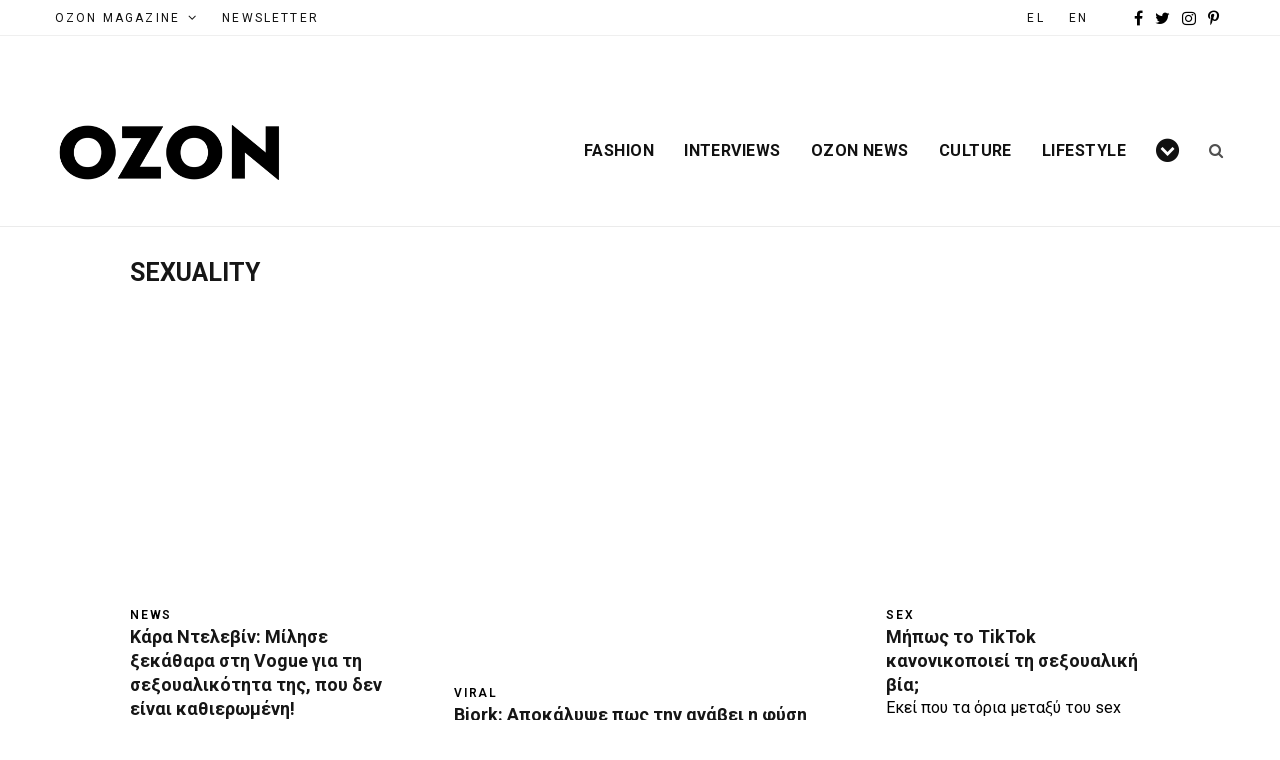

--- FILE ---
content_type: text/html; charset=UTF-8
request_url: https://el.ozonweb.com/tag/sexuality
body_size: 25006
content:
<!DOCTYPE html>
<html lang="el">

<head><meta charset="UTF-8" /><script>if(navigator.userAgent.match(/MSIE|Internet Explorer/i)||navigator.userAgent.match(/Trident\/7\..*?rv:11/i)){var href=document.location.href;if(!href.match(/[?&]nowprocket/)){if(href.indexOf("?")==-1){if(href.indexOf("#")==-1){document.location.href=href+"?nowprocket=1"}else{document.location.href=href.replace("#","?nowprocket=1#")}}else{if(href.indexOf("#")==-1){document.location.href=href+"&nowprocket=1"}else{document.location.href=href.replace("#","&nowprocket=1#")}}}}</script><script>(()=>{class RocketLazyLoadScripts{constructor(){this.v="2.0.4",this.userEvents=["keydown","keyup","mousedown","mouseup","mousemove","mouseover","mouseout","touchmove","touchstart","touchend","touchcancel","wheel","click","dblclick","input"],this.attributeEvents=["onblur","onclick","oncontextmenu","ondblclick","onfocus","onmousedown","onmouseenter","onmouseleave","onmousemove","onmouseout","onmouseover","onmouseup","onmousewheel","onscroll","onsubmit"]}async t(){this.i(),this.o(),/iP(ad|hone)/.test(navigator.userAgent)&&this.h(),this.u(),this.l(this),this.m(),this.k(this),this.p(this),this._(),await Promise.all([this.R(),this.L()]),this.lastBreath=Date.now(),this.S(this),this.P(),this.D(),this.O(),this.M(),await this.C(this.delayedScripts.normal),await this.C(this.delayedScripts.defer),await this.C(this.delayedScripts.async),await this.T(),await this.F(),await this.j(),await this.A(),window.dispatchEvent(new Event("rocket-allScriptsLoaded")),this.everythingLoaded=!0,this.lastTouchEnd&&await new Promise(t=>setTimeout(t,500-Date.now()+this.lastTouchEnd)),this.I(),this.H(),this.U(),this.W()}i(){this.CSPIssue=sessionStorage.getItem("rocketCSPIssue"),document.addEventListener("securitypolicyviolation",t=>{this.CSPIssue||"script-src-elem"!==t.violatedDirective||"data"!==t.blockedURI||(this.CSPIssue=!0,sessionStorage.setItem("rocketCSPIssue",!0))},{isRocket:!0})}o(){window.addEventListener("pageshow",t=>{this.persisted=t.persisted,this.realWindowLoadedFired=!0},{isRocket:!0}),window.addEventListener("pagehide",()=>{this.onFirstUserAction=null},{isRocket:!0})}h(){let t;function e(e){t=e}window.addEventListener("touchstart",e,{isRocket:!0}),window.addEventListener("touchend",function i(o){o.changedTouches[0]&&t.changedTouches[0]&&Math.abs(o.changedTouches[0].pageX-t.changedTouches[0].pageX)<10&&Math.abs(o.changedTouches[0].pageY-t.changedTouches[0].pageY)<10&&o.timeStamp-t.timeStamp<200&&(window.removeEventListener("touchstart",e,{isRocket:!0}),window.removeEventListener("touchend",i,{isRocket:!0}),"INPUT"===o.target.tagName&&"text"===o.target.type||(o.target.dispatchEvent(new TouchEvent("touchend",{target:o.target,bubbles:!0})),o.target.dispatchEvent(new MouseEvent("mouseover",{target:o.target,bubbles:!0})),o.target.dispatchEvent(new PointerEvent("click",{target:o.target,bubbles:!0,cancelable:!0,detail:1,clientX:o.changedTouches[0].clientX,clientY:o.changedTouches[0].clientY})),event.preventDefault()))},{isRocket:!0})}q(t){this.userActionTriggered||("mousemove"!==t.type||this.firstMousemoveIgnored?"keyup"===t.type||"mouseover"===t.type||"mouseout"===t.type||(this.userActionTriggered=!0,this.onFirstUserAction&&this.onFirstUserAction()):this.firstMousemoveIgnored=!0),"click"===t.type&&t.preventDefault(),t.stopPropagation(),t.stopImmediatePropagation(),"touchstart"===this.lastEvent&&"touchend"===t.type&&(this.lastTouchEnd=Date.now()),"click"===t.type&&(this.lastTouchEnd=0),this.lastEvent=t.type,t.composedPath&&t.composedPath()[0].getRootNode()instanceof ShadowRoot&&(t.rocketTarget=t.composedPath()[0]),this.savedUserEvents.push(t)}u(){this.savedUserEvents=[],this.userEventHandler=this.q.bind(this),this.userEvents.forEach(t=>window.addEventListener(t,this.userEventHandler,{passive:!1,isRocket:!0})),document.addEventListener("visibilitychange",this.userEventHandler,{isRocket:!0})}U(){this.userEvents.forEach(t=>window.removeEventListener(t,this.userEventHandler,{passive:!1,isRocket:!0})),document.removeEventListener("visibilitychange",this.userEventHandler,{isRocket:!0}),this.savedUserEvents.forEach(t=>{(t.rocketTarget||t.target).dispatchEvent(new window[t.constructor.name](t.type,t))})}m(){const t="return false",e=Array.from(this.attributeEvents,t=>"data-rocket-"+t),i="["+this.attributeEvents.join("],[")+"]",o="[data-rocket-"+this.attributeEvents.join("],[data-rocket-")+"]",s=(e,i,o)=>{o&&o!==t&&(e.setAttribute("data-rocket-"+i,o),e["rocket"+i]=new Function("event",o),e.setAttribute(i,t))};new MutationObserver(t=>{for(const n of t)"attributes"===n.type&&(n.attributeName.startsWith("data-rocket-")||this.everythingLoaded?n.attributeName.startsWith("data-rocket-")&&this.everythingLoaded&&this.N(n.target,n.attributeName.substring(12)):s(n.target,n.attributeName,n.target.getAttribute(n.attributeName))),"childList"===n.type&&n.addedNodes.forEach(t=>{if(t.nodeType===Node.ELEMENT_NODE)if(this.everythingLoaded)for(const i of[t,...t.querySelectorAll(o)])for(const t of i.getAttributeNames())e.includes(t)&&this.N(i,t.substring(12));else for(const e of[t,...t.querySelectorAll(i)])for(const t of e.getAttributeNames())this.attributeEvents.includes(t)&&s(e,t,e.getAttribute(t))})}).observe(document,{subtree:!0,childList:!0,attributeFilter:[...this.attributeEvents,...e]})}I(){this.attributeEvents.forEach(t=>{document.querySelectorAll("[data-rocket-"+t+"]").forEach(e=>{this.N(e,t)})})}N(t,e){const i=t.getAttribute("data-rocket-"+e);i&&(t.setAttribute(e,i),t.removeAttribute("data-rocket-"+e))}k(t){Object.defineProperty(HTMLElement.prototype,"onclick",{get(){return this.rocketonclick||null},set(e){this.rocketonclick=e,this.setAttribute(t.everythingLoaded?"onclick":"data-rocket-onclick","this.rocketonclick(event)")}})}S(t){function e(e,i){let o=e[i];e[i]=null,Object.defineProperty(e,i,{get:()=>o,set(s){t.everythingLoaded?o=s:e["rocket"+i]=o=s}})}e(document,"onreadystatechange"),e(window,"onload"),e(window,"onpageshow");try{Object.defineProperty(document,"readyState",{get:()=>t.rocketReadyState,set(e){t.rocketReadyState=e},configurable:!0}),document.readyState="loading"}catch(t){console.log("WPRocket DJE readyState conflict, bypassing")}}l(t){this.originalAddEventListener=EventTarget.prototype.addEventListener,this.originalRemoveEventListener=EventTarget.prototype.removeEventListener,this.savedEventListeners=[],EventTarget.prototype.addEventListener=function(e,i,o){o&&o.isRocket||!t.B(e,this)&&!t.userEvents.includes(e)||t.B(e,this)&&!t.userActionTriggered||e.startsWith("rocket-")||t.everythingLoaded?t.originalAddEventListener.call(this,e,i,o):(t.savedEventListeners.push({target:this,remove:!1,type:e,func:i,options:o}),"mouseenter"!==e&&"mouseleave"!==e||t.originalAddEventListener.call(this,e,t.savedUserEvents.push,o))},EventTarget.prototype.removeEventListener=function(e,i,o){o&&o.isRocket||!t.B(e,this)&&!t.userEvents.includes(e)||t.B(e,this)&&!t.userActionTriggered||e.startsWith("rocket-")||t.everythingLoaded?t.originalRemoveEventListener.call(this,e,i,o):t.savedEventListeners.push({target:this,remove:!0,type:e,func:i,options:o})}}J(t,e){this.savedEventListeners=this.savedEventListeners.filter(i=>{let o=i.type,s=i.target||window;return e!==o||t!==s||(this.B(o,s)&&(i.type="rocket-"+o),this.$(i),!1)})}H(){EventTarget.prototype.addEventListener=this.originalAddEventListener,EventTarget.prototype.removeEventListener=this.originalRemoveEventListener,this.savedEventListeners.forEach(t=>this.$(t))}$(t){t.remove?this.originalRemoveEventListener.call(t.target,t.type,t.func,t.options):this.originalAddEventListener.call(t.target,t.type,t.func,t.options)}p(t){let e;function i(e){return t.everythingLoaded?e:e.split(" ").map(t=>"load"===t||t.startsWith("load.")?"rocket-jquery-load":t).join(" ")}function o(o){function s(e){const s=o.fn[e];o.fn[e]=o.fn.init.prototype[e]=function(){return this[0]===window&&t.userActionTriggered&&("string"==typeof arguments[0]||arguments[0]instanceof String?arguments[0]=i(arguments[0]):"object"==typeof arguments[0]&&Object.keys(arguments[0]).forEach(t=>{const e=arguments[0][t];delete arguments[0][t],arguments[0][i(t)]=e})),s.apply(this,arguments),this}}if(o&&o.fn&&!t.allJQueries.includes(o)){const e={DOMContentLoaded:[],"rocket-DOMContentLoaded":[]};for(const t in e)document.addEventListener(t,()=>{e[t].forEach(t=>t())},{isRocket:!0});o.fn.ready=o.fn.init.prototype.ready=function(i){function s(){parseInt(o.fn.jquery)>2?setTimeout(()=>i.bind(document)(o)):i.bind(document)(o)}return"function"==typeof i&&(t.realDomReadyFired?!t.userActionTriggered||t.fauxDomReadyFired?s():e["rocket-DOMContentLoaded"].push(s):e.DOMContentLoaded.push(s)),o([])},s("on"),s("one"),s("off"),t.allJQueries.push(o)}e=o}t.allJQueries=[],o(window.jQuery),Object.defineProperty(window,"jQuery",{get:()=>e,set(t){o(t)}})}P(){const t=new Map;document.write=document.writeln=function(e){const i=document.currentScript,o=document.createRange(),s=i.parentElement;let n=t.get(i);void 0===n&&(n=i.nextSibling,t.set(i,n));const c=document.createDocumentFragment();o.setStart(c,0),c.appendChild(o.createContextualFragment(e)),s.insertBefore(c,n)}}async R(){return new Promise(t=>{this.userActionTriggered?t():this.onFirstUserAction=t})}async L(){return new Promise(t=>{document.addEventListener("DOMContentLoaded",()=>{this.realDomReadyFired=!0,t()},{isRocket:!0})})}async j(){return this.realWindowLoadedFired?Promise.resolve():new Promise(t=>{window.addEventListener("load",t,{isRocket:!0})})}M(){this.pendingScripts=[];this.scriptsMutationObserver=new MutationObserver(t=>{for(const e of t)e.addedNodes.forEach(t=>{"SCRIPT"!==t.tagName||t.noModule||t.isWPRocket||this.pendingScripts.push({script:t,promise:new Promise(e=>{const i=()=>{const i=this.pendingScripts.findIndex(e=>e.script===t);i>=0&&this.pendingScripts.splice(i,1),e()};t.addEventListener("load",i,{isRocket:!0}),t.addEventListener("error",i,{isRocket:!0}),setTimeout(i,1e3)})})})}),this.scriptsMutationObserver.observe(document,{childList:!0,subtree:!0})}async F(){await this.X(),this.pendingScripts.length?(await this.pendingScripts[0].promise,await this.F()):this.scriptsMutationObserver.disconnect()}D(){this.delayedScripts={normal:[],async:[],defer:[]},document.querySelectorAll("script[type$=rocketlazyloadscript]").forEach(t=>{t.hasAttribute("data-rocket-src")?t.hasAttribute("async")&&!1!==t.async?this.delayedScripts.async.push(t):t.hasAttribute("defer")&&!1!==t.defer||"module"===t.getAttribute("data-rocket-type")?this.delayedScripts.defer.push(t):this.delayedScripts.normal.push(t):this.delayedScripts.normal.push(t)})}async _(){await this.L();let t=[];document.querySelectorAll("script[type$=rocketlazyloadscript][data-rocket-src]").forEach(e=>{let i=e.getAttribute("data-rocket-src");if(i&&!i.startsWith("data:")){i.startsWith("//")&&(i=location.protocol+i);try{const o=new URL(i).origin;o!==location.origin&&t.push({src:o,crossOrigin:e.crossOrigin||"module"===e.getAttribute("data-rocket-type")})}catch(t){}}}),t=[...new Map(t.map(t=>[JSON.stringify(t),t])).values()],this.Y(t,"preconnect")}async G(t){if(await this.K(),!0!==t.noModule||!("noModule"in HTMLScriptElement.prototype))return new Promise(e=>{let i;function o(){(i||t).setAttribute("data-rocket-status","executed"),e()}try{if(navigator.userAgent.includes("Firefox/")||""===navigator.vendor||this.CSPIssue)i=document.createElement("script"),[...t.attributes].forEach(t=>{let e=t.nodeName;"type"!==e&&("data-rocket-type"===e&&(e="type"),"data-rocket-src"===e&&(e="src"),i.setAttribute(e,t.nodeValue))}),t.text&&(i.text=t.text),t.nonce&&(i.nonce=t.nonce),i.hasAttribute("src")?(i.addEventListener("load",o,{isRocket:!0}),i.addEventListener("error",()=>{i.setAttribute("data-rocket-status","failed-network"),e()},{isRocket:!0}),setTimeout(()=>{i.isConnected||e()},1)):(i.text=t.text,o()),i.isWPRocket=!0,t.parentNode.replaceChild(i,t);else{const i=t.getAttribute("data-rocket-type"),s=t.getAttribute("data-rocket-src");i?(t.type=i,t.removeAttribute("data-rocket-type")):t.removeAttribute("type"),t.addEventListener("load",o,{isRocket:!0}),t.addEventListener("error",i=>{this.CSPIssue&&i.target.src.startsWith("data:")?(console.log("WPRocket: CSP fallback activated"),t.removeAttribute("src"),this.G(t).then(e)):(t.setAttribute("data-rocket-status","failed-network"),e())},{isRocket:!0}),s?(t.fetchPriority="high",t.removeAttribute("data-rocket-src"),t.src=s):t.src="data:text/javascript;base64,"+window.btoa(unescape(encodeURIComponent(t.text)))}}catch(i){t.setAttribute("data-rocket-status","failed-transform"),e()}});t.setAttribute("data-rocket-status","skipped")}async C(t){const e=t.shift();return e?(e.isConnected&&await this.G(e),this.C(t)):Promise.resolve()}O(){this.Y([...this.delayedScripts.normal,...this.delayedScripts.defer,...this.delayedScripts.async],"preload")}Y(t,e){this.trash=this.trash||[];let i=!0;var o=document.createDocumentFragment();t.forEach(t=>{const s=t.getAttribute&&t.getAttribute("data-rocket-src")||t.src;if(s&&!s.startsWith("data:")){const n=document.createElement("link");n.href=s,n.rel=e,"preconnect"!==e&&(n.as="script",n.fetchPriority=i?"high":"low"),t.getAttribute&&"module"===t.getAttribute("data-rocket-type")&&(n.crossOrigin=!0),t.crossOrigin&&(n.crossOrigin=t.crossOrigin),t.integrity&&(n.integrity=t.integrity),t.nonce&&(n.nonce=t.nonce),o.appendChild(n),this.trash.push(n),i=!1}}),document.head.appendChild(o)}W(){this.trash.forEach(t=>t.remove())}async T(){try{document.readyState="interactive"}catch(t){}this.fauxDomReadyFired=!0;try{await this.K(),this.J(document,"readystatechange"),document.dispatchEvent(new Event("rocket-readystatechange")),await this.K(),document.rocketonreadystatechange&&document.rocketonreadystatechange(),await this.K(),this.J(document,"DOMContentLoaded"),document.dispatchEvent(new Event("rocket-DOMContentLoaded")),await this.K(),this.J(window,"DOMContentLoaded"),window.dispatchEvent(new Event("rocket-DOMContentLoaded"))}catch(t){console.error(t)}}async A(){try{document.readyState="complete"}catch(t){}try{await this.K(),this.J(document,"readystatechange"),document.dispatchEvent(new Event("rocket-readystatechange")),await this.K(),document.rocketonreadystatechange&&document.rocketonreadystatechange(),await this.K(),this.J(window,"load"),window.dispatchEvent(new Event("rocket-load")),await this.K(),window.rocketonload&&window.rocketonload(),await this.K(),this.allJQueries.forEach(t=>t(window).trigger("rocket-jquery-load")),await this.K(),this.J(window,"pageshow");const t=new Event("rocket-pageshow");t.persisted=this.persisted,window.dispatchEvent(t),await this.K(),window.rocketonpageshow&&window.rocketonpageshow({persisted:this.persisted})}catch(t){console.error(t)}}async K(){Date.now()-this.lastBreath>45&&(await this.X(),this.lastBreath=Date.now())}async X(){return document.hidden?new Promise(t=>setTimeout(t)):new Promise(t=>requestAnimationFrame(t))}B(t,e){return e===document&&"readystatechange"===t||(e===document&&"DOMContentLoaded"===t||(e===window&&"DOMContentLoaded"===t||(e===window&&"load"===t||e===window&&"pageshow"===t)))}static run(){(new RocketLazyLoadScripts).t()}}RocketLazyLoadScripts.run()})();</script>

	<!-- Global site tag (gtag.js) - Google Analytics -->
<script type="rocketlazyloadscript" async src=“https://www.googletagmanager.com/gtag/js?id=UA-9801639-1”></script>
<script type="rocketlazyloadscript">
  window.dataLayer = window.dataLayer || [];
  function gtag(){dataLayer.push(arguments);}
  gtag(‘js’, new Date());
  gtag(‘config’, ‘UA-9801639-1’);
</script>
	
	
	<meta http-equiv="x-ua-compatible" content="ie=edge" />
	<meta name="viewport" content="width=device-width, initial-scale=1" />
	<link rel="pingback" href="https://el.ozonweb.com/xmlrpc.php" />
	<link rel="profile" href="https://gmpg.org/xfn/11" />
	
	<meta name='robots' content='index, follow, max-image-preview:large, max-snippet:-1, max-video-preview:-1' />

	<!-- This site is optimized with the Yoast SEO plugin v19.6.1 - https://yoast.com/wordpress/plugins/seo/ -->
	<title>sexuality | OZON Magazine</title>
<link data-rocket-preload as="style" href="https://fonts.googleapis.com/css?family=Playfair%20Display%3A400%2C400i%2C700i%7CSource%20Sans%20Pro%3A400%2C400i%2C600%2C700%7CNoto%20Sans%3A400%2C700%7CLora%3A400i%7CRoboto%3A400%2C500%2C600%2C700%2C300&#038;subset=latin%2Cgreek&#038;display=swap" rel="preload">
<link href="https://fonts.googleapis.com/css?family=Playfair%20Display%3A400%2C400i%2C700i%7CSource%20Sans%20Pro%3A400%2C400i%2C600%2C700%7CNoto%20Sans%3A400%2C700%7CLora%3A400i%7CRoboto%3A400%2C500%2C600%2C700%2C300&#038;subset=latin%2Cgreek&#038;display=swap" media="print" onload="this.media=&#039;all&#039;" rel="stylesheet">
<noscript><link rel="stylesheet" href="https://fonts.googleapis.com/css?family=Playfair%20Display%3A400%2C400i%2C700i%7CSource%20Sans%20Pro%3A400%2C400i%2C600%2C700%7CNoto%20Sans%3A400%2C700%7CLora%3A400i%7CRoboto%3A400%2C500%2C600%2C700%2C300&#038;subset=latin%2Cgreek&#038;display=swap"></noscript>
	<link rel="canonical" href="https://el.ozonweb.com/tag/sexuality" />
	<meta property="og:locale" content="el_GR" />
	<meta property="og:type" content="article" />
	<meta property="og:title" content="sexuality | OZON Magazine" />
	<meta property="og:url" content="https://el.ozonweb.com/tag/sexuality" />
	<meta property="og:site_name" content="OZON Magazine" />
	<meta name="twitter:card" content="summary_large_image" />
	<meta name="twitter:site" content="@OzonMagazine" />
	<script type="application/ld+json" class="yoast-schema-graph">{"@context":"https://schema.org","@graph":[{"@type":"CollectionPage","@id":"https://el.ozonweb.com/tag/sexuality","url":"https://el.ozonweb.com/tag/sexuality","name":"sexuality | OZON Magazine","isPartOf":{"@id":"https://el.ozonweb.com/#website"},"primaryImageOfPage":{"@id":"https://el.ozonweb.com/tag/sexuality#primaryimage"},"image":{"@id":"https://el.ozonweb.com/tag/sexuality#primaryimage"},"thumbnailUrl":"https://el.ozonweb.com/wp-content/uploads/2022/07/cara-delevigne-milise-xekathara-sti-vogue-gia-ti-sexoualikotita-tis-pou-den-einai-kathieromeni.jpeg","breadcrumb":{"@id":"https://el.ozonweb.com/tag/sexuality#breadcrumb"},"inLanguage":"el"},{"@type":"ImageObject","inLanguage":"el","@id":"https://el.ozonweb.com/tag/sexuality#primaryimage","url":"https://el.ozonweb.com/wp-content/uploads/2022/07/cara-delevigne-milise-xekathara-sti-vogue-gia-ti-sexoualikotita-tis-pou-den-einai-kathieromeni.jpeg","contentUrl":"https://el.ozonweb.com/wp-content/uploads/2022/07/cara-delevigne-milise-xekathara-sti-vogue-gia-ti-sexoualikotita-tis-pou-den-einai-kathieromeni.jpeg","width":1128,"height":777},{"@type":"BreadcrumbList","@id":"https://el.ozonweb.com/tag/sexuality#breadcrumb","itemListElement":[{"@type":"ListItem","position":1,"name":"Home","item":"https://el.ozonweb.com/"},{"@type":"ListItem","position":2,"name":"sexuality"}]},{"@type":"WebSite","@id":"https://el.ozonweb.com/#website","url":"https://el.ozonweb.com/","name":"OZON Magazine","description":"Fashion › Music › Art","publisher":{"@id":"https://el.ozonweb.com/#organization"},"potentialAction":[{"@type":"SearchAction","target":{"@type":"EntryPoint","urlTemplate":"https://el.ozonweb.com/?s={search_term_string}"},"query-input":"required name=search_term_string"}],"inLanguage":"el"},{"@type":"Organization","@id":"https://el.ozonweb.com/#organization","name":"OZON","url":"https://el.ozonweb.com/","sameAs":["https://www.instagram.com/ozon_mag/","https://gr.pinterest.com/ozonboutique/","https://www.youtube.com/user/ozonmag","https://www.facebook.com/ozonmag/","https://twitter.com/OzonMagazine"],"logo":{"@type":"ImageObject","inLanguage":"el","@id":"https://el.ozonweb.com/#/schema/logo/image/","url":"https://el.ozonweb.com/wp-content/uploads/2016/11/OZON-Logo-black-1.png","contentUrl":"https://el.ozonweb.com/wp-content/uploads/2016/11/OZON-Logo-black-1.png","width":300,"height":155,"caption":"OZON"},"image":{"@id":"https://el.ozonweb.com/#/schema/logo/image/"}}]}</script>
	<!-- / Yoast SEO plugin. -->


<link rel='dns-prefetch' href='//www.google.com' />
<link rel='dns-prefetch' href='//fonts.googleapis.com' />
<link href='https://fonts.gstatic.com' crossorigin rel='preconnect' />
<link rel="alternate" type="application/rss+xml" title="Ροή RSS &raquo; OZON Magazine" href="https://el.ozonweb.com/feed" />
<link rel="alternate" type="application/rss+xml" title="Ετικέτα ροής OZON Magazine &raquo; sexuality" href="https://el.ozonweb.com/tag/sexuality/feed" />
<!-- el.ozonweb.com is managing ads with Advanced Ads – https://wpadvancedads.com/ --><!--noptimize--><script id="ozonw-ready">
			window.advanced_ads_ready=function(e,a){a=a||"complete";var d=function(e){return"interactive"===a?"loading"!==e:"complete"===e};d(document.readyState)?e():document.addEventListener("readystatechange",(function(a){d(a.target.readyState)&&e()}),{once:"interactive"===a})},window.advanced_ads_ready_queue=window.advanced_ads_ready_queue||[];		</script>
		<!--/noptimize--><style type="text/css">
img.wp-smiley,
img.emoji {
	display: inline !important;
	border: none !important;
	box-shadow: none !important;
	height: 1em !important;
	width: 1em !important;
	margin: 0 0.07em !important;
	vertical-align: -0.1em !important;
	background: none !important;
	padding: 0 !important;
}
</style>
	<link data-minify="1" rel='stylesheet' id='cheerup-core-css'  href='https://el.ozonweb.com/wp-content/cache/min/1/wp-content/themes/cheerup/style.css?ver=1762259715' type='text/css' media='all' />
<link rel='stylesheet' id='wp-block-library-css'  href='https://el.ozonweb.com/wp-includes/css/dist/block-library/style.min.css?ver=6.0.11' type='text/css' media='all' />
<style id='global-styles-inline-css' type='text/css'>
body{--wp--preset--color--black: #000000;--wp--preset--color--cyan-bluish-gray: #abb8c3;--wp--preset--color--white: #ffffff;--wp--preset--color--pale-pink: #f78da7;--wp--preset--color--vivid-red: #cf2e2e;--wp--preset--color--luminous-vivid-orange: #ff6900;--wp--preset--color--luminous-vivid-amber: #fcb900;--wp--preset--color--light-green-cyan: #7bdcb5;--wp--preset--color--vivid-green-cyan: #00d084;--wp--preset--color--pale-cyan-blue: #8ed1fc;--wp--preset--color--vivid-cyan-blue: #0693e3;--wp--preset--color--vivid-purple: #9b51e0;--wp--preset--gradient--vivid-cyan-blue-to-vivid-purple: linear-gradient(135deg,rgba(6,147,227,1) 0%,rgb(155,81,224) 100%);--wp--preset--gradient--light-green-cyan-to-vivid-green-cyan: linear-gradient(135deg,rgb(122,220,180) 0%,rgb(0,208,130) 100%);--wp--preset--gradient--luminous-vivid-amber-to-luminous-vivid-orange: linear-gradient(135deg,rgba(252,185,0,1) 0%,rgba(255,105,0,1) 100%);--wp--preset--gradient--luminous-vivid-orange-to-vivid-red: linear-gradient(135deg,rgba(255,105,0,1) 0%,rgb(207,46,46) 100%);--wp--preset--gradient--very-light-gray-to-cyan-bluish-gray: linear-gradient(135deg,rgb(238,238,238) 0%,rgb(169,184,195) 100%);--wp--preset--gradient--cool-to-warm-spectrum: linear-gradient(135deg,rgb(74,234,220) 0%,rgb(151,120,209) 20%,rgb(207,42,186) 40%,rgb(238,44,130) 60%,rgb(251,105,98) 80%,rgb(254,248,76) 100%);--wp--preset--gradient--blush-light-purple: linear-gradient(135deg,rgb(255,206,236) 0%,rgb(152,150,240) 100%);--wp--preset--gradient--blush-bordeaux: linear-gradient(135deg,rgb(254,205,165) 0%,rgb(254,45,45) 50%,rgb(107,0,62) 100%);--wp--preset--gradient--luminous-dusk: linear-gradient(135deg,rgb(255,203,112) 0%,rgb(199,81,192) 50%,rgb(65,88,208) 100%);--wp--preset--gradient--pale-ocean: linear-gradient(135deg,rgb(255,245,203) 0%,rgb(182,227,212) 50%,rgb(51,167,181) 100%);--wp--preset--gradient--electric-grass: linear-gradient(135deg,rgb(202,248,128) 0%,rgb(113,206,126) 100%);--wp--preset--gradient--midnight: linear-gradient(135deg,rgb(2,3,129) 0%,rgb(40,116,252) 100%);--wp--preset--duotone--dark-grayscale: url('#wp-duotone-dark-grayscale');--wp--preset--duotone--grayscale: url('#wp-duotone-grayscale');--wp--preset--duotone--purple-yellow: url('#wp-duotone-purple-yellow');--wp--preset--duotone--blue-red: url('#wp-duotone-blue-red');--wp--preset--duotone--midnight: url('#wp-duotone-midnight');--wp--preset--duotone--magenta-yellow: url('#wp-duotone-magenta-yellow');--wp--preset--duotone--purple-green: url('#wp-duotone-purple-green');--wp--preset--duotone--blue-orange: url('#wp-duotone-blue-orange');--wp--preset--font-size--small: 13px;--wp--preset--font-size--medium: 20px;--wp--preset--font-size--large: 36px;--wp--preset--font-size--x-large: 42px;}.has-black-color{color: var(--wp--preset--color--black) !important;}.has-cyan-bluish-gray-color{color: var(--wp--preset--color--cyan-bluish-gray) !important;}.has-white-color{color: var(--wp--preset--color--white) !important;}.has-pale-pink-color{color: var(--wp--preset--color--pale-pink) !important;}.has-vivid-red-color{color: var(--wp--preset--color--vivid-red) !important;}.has-luminous-vivid-orange-color{color: var(--wp--preset--color--luminous-vivid-orange) !important;}.has-luminous-vivid-amber-color{color: var(--wp--preset--color--luminous-vivid-amber) !important;}.has-light-green-cyan-color{color: var(--wp--preset--color--light-green-cyan) !important;}.has-vivid-green-cyan-color{color: var(--wp--preset--color--vivid-green-cyan) !important;}.has-pale-cyan-blue-color{color: var(--wp--preset--color--pale-cyan-blue) !important;}.has-vivid-cyan-blue-color{color: var(--wp--preset--color--vivid-cyan-blue) !important;}.has-vivid-purple-color{color: var(--wp--preset--color--vivid-purple) !important;}.has-black-background-color{background-color: var(--wp--preset--color--black) !important;}.has-cyan-bluish-gray-background-color{background-color: var(--wp--preset--color--cyan-bluish-gray) !important;}.has-white-background-color{background-color: var(--wp--preset--color--white) !important;}.has-pale-pink-background-color{background-color: var(--wp--preset--color--pale-pink) !important;}.has-vivid-red-background-color{background-color: var(--wp--preset--color--vivid-red) !important;}.has-luminous-vivid-orange-background-color{background-color: var(--wp--preset--color--luminous-vivid-orange) !important;}.has-luminous-vivid-amber-background-color{background-color: var(--wp--preset--color--luminous-vivid-amber) !important;}.has-light-green-cyan-background-color{background-color: var(--wp--preset--color--light-green-cyan) !important;}.has-vivid-green-cyan-background-color{background-color: var(--wp--preset--color--vivid-green-cyan) !important;}.has-pale-cyan-blue-background-color{background-color: var(--wp--preset--color--pale-cyan-blue) !important;}.has-vivid-cyan-blue-background-color{background-color: var(--wp--preset--color--vivid-cyan-blue) !important;}.has-vivid-purple-background-color{background-color: var(--wp--preset--color--vivid-purple) !important;}.has-black-border-color{border-color: var(--wp--preset--color--black) !important;}.has-cyan-bluish-gray-border-color{border-color: var(--wp--preset--color--cyan-bluish-gray) !important;}.has-white-border-color{border-color: var(--wp--preset--color--white) !important;}.has-pale-pink-border-color{border-color: var(--wp--preset--color--pale-pink) !important;}.has-vivid-red-border-color{border-color: var(--wp--preset--color--vivid-red) !important;}.has-luminous-vivid-orange-border-color{border-color: var(--wp--preset--color--luminous-vivid-orange) !important;}.has-luminous-vivid-amber-border-color{border-color: var(--wp--preset--color--luminous-vivid-amber) !important;}.has-light-green-cyan-border-color{border-color: var(--wp--preset--color--light-green-cyan) !important;}.has-vivid-green-cyan-border-color{border-color: var(--wp--preset--color--vivid-green-cyan) !important;}.has-pale-cyan-blue-border-color{border-color: var(--wp--preset--color--pale-cyan-blue) !important;}.has-vivid-cyan-blue-border-color{border-color: var(--wp--preset--color--vivid-cyan-blue) !important;}.has-vivid-purple-border-color{border-color: var(--wp--preset--color--vivid-purple) !important;}.has-vivid-cyan-blue-to-vivid-purple-gradient-background{background: var(--wp--preset--gradient--vivid-cyan-blue-to-vivid-purple) !important;}.has-light-green-cyan-to-vivid-green-cyan-gradient-background{background: var(--wp--preset--gradient--light-green-cyan-to-vivid-green-cyan) !important;}.has-luminous-vivid-amber-to-luminous-vivid-orange-gradient-background{background: var(--wp--preset--gradient--luminous-vivid-amber-to-luminous-vivid-orange) !important;}.has-luminous-vivid-orange-to-vivid-red-gradient-background{background: var(--wp--preset--gradient--luminous-vivid-orange-to-vivid-red) !important;}.has-very-light-gray-to-cyan-bluish-gray-gradient-background{background: var(--wp--preset--gradient--very-light-gray-to-cyan-bluish-gray) !important;}.has-cool-to-warm-spectrum-gradient-background{background: var(--wp--preset--gradient--cool-to-warm-spectrum) !important;}.has-blush-light-purple-gradient-background{background: var(--wp--preset--gradient--blush-light-purple) !important;}.has-blush-bordeaux-gradient-background{background: var(--wp--preset--gradient--blush-bordeaux) !important;}.has-luminous-dusk-gradient-background{background: var(--wp--preset--gradient--luminous-dusk) !important;}.has-pale-ocean-gradient-background{background: var(--wp--preset--gradient--pale-ocean) !important;}.has-electric-grass-gradient-background{background: var(--wp--preset--gradient--electric-grass) !important;}.has-midnight-gradient-background{background: var(--wp--preset--gradient--midnight) !important;}.has-small-font-size{font-size: var(--wp--preset--font-size--small) !important;}.has-medium-font-size{font-size: var(--wp--preset--font-size--medium) !important;}.has-large-font-size{font-size: var(--wp--preset--font-size--large) !important;}.has-x-large-font-size{font-size: var(--wp--preset--font-size--x-large) !important;}
</style>
<link data-minify="1" rel='stylesheet' id='contact-form-7-css'  href='https://el.ozonweb.com/wp-content/cache/min/1/wp-content/plugins/contact-form-7/includes/css/styles.css?ver=1762259715' type='text/css' media='all' />
<link data-minify="1" rel='stylesheet' id='mc4wp-form-themes-css'  href='https://el.ozonweb.com/wp-content/cache/min/1/wp-content/plugins/mailchimp-for-wp/assets/css/form-themes.css?ver=1762259715' type='text/css' media='all' />

<link data-minify="1" rel='stylesheet' id='magnific-popup-css'  href='https://el.ozonweb.com/wp-content/cache/min/1/wp-content/themes/cheerup/css/lightbox.css?ver=1762259715' type='text/css' media='all' />
<link data-minify="1" rel='stylesheet' id='font-awesome-css'  href='https://el.ozonweb.com/wp-content/cache/min/1/wp-content/themes/cheerup/css/fontawesome/css/font-awesome.min.css?ver=1762259715' type='text/css' media='all' />
<link data-minify="1" rel='stylesheet' id='cheerup-icons-css'  href='https://el.ozonweb.com/wp-content/cache/min/1/wp-content/themes/cheerup/css/icons/icons.css?ver=1762259715' type='text/css' media='all' />
<link data-minify="1" rel='stylesheet' id='cheerup-skin-css'  href='https://el.ozonweb.com/wp-content/cache/min/1/wp-content/themes/cheerup/css/skin-miranda.css?ver=1762259715' type='text/css' media='all' />
<link data-minify="1" rel='stylesheet' id='wpdreams-asl-basic-css'  href='https://el.ozonweb.com/wp-content/cache/min/1/wp-content/plugins/ajax-search-lite/css/style.basic.css?ver=1762259715' type='text/css' media='all' />
<link data-minify="1" rel='stylesheet' id='wpdreams-ajaxsearchlite-css'  href='https://el.ozonweb.com/wp-content/cache/min/1/wp-content/plugins/ajax-search-lite/css/style-underline.css?ver=1762259715' type='text/css' media='all' />
<link data-minify="1" rel='stylesheet' id='cheerup-child-css'  href='https://el.ozonweb.com/wp-content/cache/min/1/wp-content/themes/cheerup-child/style.css?ver=1762259715' type='text/css' media='all' />
<style id='cheerup-child-inline-css' type='text/css'>
:root { --main-color: #000000;
--main-color-rgb: 0,0,0;
--text-color: #000000;
--text-color: #000000;
--text-font: "Roboto", system-ui, -apple-system, "Segoe UI", Arial, sans-serif;
--body-font: "Roboto", system-ui, -apple-system, "Segoe UI", Arial, sans-serif;
--ui-font: "Roboto", system-ui, -apple-system, "Segoe UI", Arial, sans-serif;
--title-font: "Roboto", system-ui, -apple-system, "Segoe UI", Arial, sans-serif;
--h-font: "Roboto", system-ui, -apple-system, "Segoe UI", Arial, sans-serif;
--alt-font: "Roboto", system-ui, -apple-system, "Segoe UI", Arial, sans-serif;
--alt-font2: "Roboto", system-ui, -apple-system, "Segoe UI", Arial, sans-serif;
--nav-active-color: #444444;
--nav-hover-color: #444444;
--nav-blip-hover-color: #444444;
--grid-post-title: 18px;
--large-post-title: 22px;
--title-font: "Roboto", system-ui, -apple-system, "Segoe UI", Arial, sans-serif; }
body { color: #000000; }
.main-footer .upper-footer { background-color: #ffffff; border-top: none; }
.main-footer .lower-footer { background-color: #ffffff; border-top: none; }
.navigation { --nav-drop-active-color: #444444; }
.list-post { --list-post-title: 18px; }
.entry-content { font-weight: 400; }
.post-excerpt { font-weight: 400; }
.entry-content { font-size: 16px; }
.post-excerpt { font-size: 16px; }
.entry-content { font-family: "Roboto", system-ui, -apple-system, "Segoe UI", Arial, sans-serif; }
.large-post .post-title-alt { font-weight: bold; }
.large-post-c { --large-post-title: 22px; }
.sidebar .widget-title .title { font-family: "Roboto", system-ui, -apple-system, "Segoe UI", Arial, sans-serif; font-weight: 300; font-size: 24px; }
.navigation.inline .menu > li li a { font-weight: 700; font-size: 14px; }
.navigation.inline .menu > li > a { font-weight: 700; font-size: 16px; }
.list-post .post-title { font-weight: bold; }
.grid-post .post-title-alt { font-weight: bold; }
.grid-post-c2 { --grid-post-title: 18px; }
.grid-post-c3 { --grid-post-title: 18px; }
@media (min-width: 940px) and (max-width: 1200px) { .navigation.inline .menu > li > a { font-size: calc(10px + (16px - 10px) * .7); } }


</style>

<script type='text/javascript' id='jquery-core-js-extra'>
/* <![CDATA[ */
var Sphere_Plugin = {"ajaxurl":"https:\/\/el.ozonweb.com\/wp-admin\/admin-ajax.php"};
/* ]]> */
</script>
<script type="rocketlazyloadscript" data-rocket-type='text/javascript' data-rocket-src='https://cdnjs.cloudflare.com/ajax/libs/jquery/3.4.1/jquery.min.js?ver=3.4.1' id='jquery-core-js' data-rocket-defer defer></script>
<script type="rocketlazyloadscript" data-minify="1" data-rocket-type='text/javascript' data-rocket-src='https://el.ozonweb.com/wp-content/cache/min/1/ajax/libs/jquery-migrate/3.1.0/jquery-migrate.min.js?ver=1762259715' id='jquery-migrate-js' data-rocket-defer defer></script>
<script type="rocketlazyloadscript" data-minify="1" nomodule data-rocket-type='text/javascript' data-rocket-src='https://el.ozonweb.com/wp-content/cache/min/1/wp-content/themes/cheerup/js/ie-polyfills.js?ver=1762259715' id='cheerup-ie-polyfills-js' data-rocket-defer defer></script>
<link rel="https://api.w.org/" href="https://el.ozonweb.com/wp-json/" /><link rel="alternate" type="application/json" href="https://el.ozonweb.com/wp-json/wp/v2/tags/13631" /><link rel="EditURI" type="application/rsd+xml" title="RSD" href="https://el.ozonweb.com/xmlrpc.php?rsd" />
<link rel="wlwmanifest" type="application/wlwmanifest+xml" href="https://el.ozonweb.com/wp-includes/wlwmanifest.xml" /> 
<meta name="generator" content="WordPress 6.0.11" />
<script type="rocketlazyloadscript" id="mcjs">!function(c,h,i,m,p){m=c.createElement(h),p=c.getElementsByTagName(h)[0],m.async=1,m.src=i,p.parentNode.insertBefore(m,p)}(document,"script","https://chimpstatic.com/mcjs-connected/js/users/40707aba95303dea04674c965/a1cbf13478d91220059035fca.js");</script>      <meta name="onesignal" content="wordpress-plugin"/>
            <script type="rocketlazyloadscript">

      window.OneSignal = window.OneSignal || [];

      OneSignal.push( function() {
        OneSignal.SERVICE_WORKER_UPDATER_PATH = "OneSignalSDKUpdaterWorker.js.php";
                      OneSignal.SERVICE_WORKER_PATH = "OneSignalSDKWorker.js.php";
                      OneSignal.SERVICE_WORKER_PARAM = { scope: "/" };
        OneSignal.setDefaultNotificationUrl("https://el.ozonweb.com");
        var oneSignal_options = {};
        window._oneSignalInitOptions = oneSignal_options;

        oneSignal_options['wordpress'] = true;
oneSignal_options['appId'] = '7d3b0dce-9268-4aa0-b74e-d4ea6c2983a4';
oneSignal_options['allowLocalhostAsSecureOrigin'] = true;
oneSignal_options['welcomeNotification'] = { };
oneSignal_options['welcomeNotification']['title'] = "OZONWeb";
oneSignal_options['welcomeNotification']['message'] = "Thanks for subscribing!";
oneSignal_options['welcomeNotification']['url'] = "el.ozonweb.com";
oneSignal_options['path'] = "https://el.ozonweb.com/wp-content/plugins/onesignal-free-web-push-notifications/sdk_files/";
oneSignal_options['safari_web_id'] = "web.onesignal.auto.31ba082c-c81b-42a5-be17-ec59d526e60e";
oneSignal_options['promptOptions'] = { };
oneSignal_options['promptOptions']['actionMessage'] = "Θέλετε να λαμβάνετε πρώτοι ό,τι καινούριο ανεβαίνει στο OZONWeb.com;";
oneSignal_options['promptOptions']['acceptButtonText'] = "Yes Please";
oneSignal_options['promptOptions']['cancelButtonText'] = "No Thanks";
oneSignal_options['promptOptions']['siteName'] = "el.ozonweb.com";
oneSignal_options['promptOptions']['autoAcceptTitle'] = "Click Allow";
oneSignal_options['notifyButton'] = { };
oneSignal_options['notifyButton']['enable'] = true;
oneSignal_options['notifyButton']['position'] = 'bottom-right';
oneSignal_options['notifyButton']['theme'] = 'default';
oneSignal_options['notifyButton']['size'] = 'small';
oneSignal_options['notifyButton']['showCredit'] = true;
oneSignal_options['notifyButton']['text'] = {};
                OneSignal.init(window._oneSignalInitOptions);
                OneSignal.showSlidedownPrompt();      });

      function documentInitOneSignal() {
        var oneSignal_elements = document.getElementsByClassName("OneSignal-prompt");

        var oneSignalLinkClickHandler = function(event) { OneSignal.push(['registerForPushNotifications']); event.preventDefault(); };        for(var i = 0; i < oneSignal_elements.length; i++)
          oneSignal_elements[i].addEventListener('click', oneSignalLinkClickHandler, false);
      }

      if (document.readyState === 'complete') {
           documentInitOneSignal();
      }
      else {
           window.addEventListener("load", function(event){
               documentInitOneSignal();
          });
      }
    </script>
<!-- There is no amphtml version available for this URL. -->                <style>
                    
					div[id*='ajaxsearchlitesettings'].searchsettings .asl_option_inner label {
						font-size: 0px !important;
						color: rgba(0, 0, 0, 0);
					}
					div[id*='ajaxsearchlitesettings'].searchsettings .asl_option_inner label:after {
						font-size: 11px !important;
						position: absolute;
						top: 0;
						left: 0;
						z-index: 1;
					}
					.asl_w_container {
						width: 100%;
						margin: 0px 0px 0px 0px;
					}
					div[id*='ajaxsearchlite'].asl_m {
						width: 100%;
					}
					div[id*='ajaxsearchliteres'].wpdreams_asl_results div.resdrg span.highlighted {
						font-weight: bold;
						color: rgb(0, 0, 0);
						background-color: rgba(238, 238, 238, 1);
					}
					div[id*='ajaxsearchliteres'].wpdreams_asl_results .results div.asl_image {
						width: 200px;
						height: 150px;
						background-size: cover;
						background-repeat: no-repeat;
					}
					div.asl_r .results {
						max-height: none;
					}
				
							.asl_w, .asl_w * {font-family:"Roboto","Arial","sans-serif" !important;}
							.asl_m input[type=search]::placeholder{font-family:"Roboto","Arial","sans-serif" !important;}
							.asl_m input[type=search]::-webkit-input-placeholder{font-family:"Roboto","Arial","sans-serif" !important;}
							.asl_m input[type=search]::-moz-placeholder{font-family:"Roboto","Arial","sans-serif" !important;}
							.asl_m input[type=search]:-ms-input-placeholder{font-family:"Roboto","Arial","sans-serif" !important;}
						
						div.asl_r.asl_w.vertical .results .item::after {
							display: block;
							position: absolute;
							bottom: 0;
							content: '';
							height: 1px;
							width: 100%;
							background: #D8D8D8;
						}
						div.asl_r.asl_w.vertical .results .item.asl_last_item::after {
							display: none;
						}
					                </style>
                <script type="rocketlazyloadscript" async data-rocket-src="https://pagead2.googlesyndication.com/pagead/js/adsbygoogle.js?client=ca-pub-8398943200446248" crossorigin="anonymous"></script><link rel="icon" href="https://el.ozonweb.com/wp-content/uploads/2020/01/favicon-32x32.png" sizes="32x32" />
<link rel="icon" href="https://el.ozonweb.com/wp-content/uploads/2020/01/favicon.png" sizes="192x192" />
<link rel="apple-touch-icon" href="https://el.ozonweb.com/wp-content/uploads/2020/01/favicon.png" />
<meta name="msapplication-TileImage" content="https://el.ozonweb.com/wp-content/uploads/2020/01/favicon.png" />
		<style type="text/css" id="wp-custom-css">
			.home-banner img {
  width: 100%;
  height: auto;
  display: block;
}		</style>
		<noscript><style> .wpb_animate_when_almost_visible { opacity: 1; }</style></noscript>
	
<meta name="generator" content="WP Rocket 3.19.4" data-wpr-features="wpr_delay_js wpr_defer_js wpr_minify_js wpr_minify_css wpr_preload_links wpr_desktop" /></head>

<body data-rsssl=1 class="archive tag tag-sexuality tag-13631  lazy-smart no-sidebar skin-miranda has-lb has-lb-s wpb-js-composer js-comp-ver-6.1 vc_responsive aa-prefix-ozonw-">

<svg xmlns="http://www.w3.org/2000/svg" viewBox="0 0 0 0" width="0" height="0" focusable="false" role="none" style="visibility: hidden; position: absolute; left: -9999px; overflow: hidden;" ><defs><filter id="wp-duotone-dark-grayscale"><feColorMatrix color-interpolation-filters="sRGB" type="matrix" values=" .299 .587 .114 0 0 .299 .587 .114 0 0 .299 .587 .114 0 0 .299 .587 .114 0 0 " /><feComponentTransfer color-interpolation-filters="sRGB" ><feFuncR type="table" tableValues="0 0.49803921568627" /><feFuncG type="table" tableValues="0 0.49803921568627" /><feFuncB type="table" tableValues="0 0.49803921568627" /><feFuncA type="table" tableValues="1 1" /></feComponentTransfer><feComposite in2="SourceGraphic" operator="in" /></filter></defs></svg><svg xmlns="http://www.w3.org/2000/svg" viewBox="0 0 0 0" width="0" height="0" focusable="false" role="none" style="visibility: hidden; position: absolute; left: -9999px; overflow: hidden;" ><defs><filter id="wp-duotone-grayscale"><feColorMatrix color-interpolation-filters="sRGB" type="matrix" values=" .299 .587 .114 0 0 .299 .587 .114 0 0 .299 .587 .114 0 0 .299 .587 .114 0 0 " /><feComponentTransfer color-interpolation-filters="sRGB" ><feFuncR type="table" tableValues="0 1" /><feFuncG type="table" tableValues="0 1" /><feFuncB type="table" tableValues="0 1" /><feFuncA type="table" tableValues="1 1" /></feComponentTransfer><feComposite in2="SourceGraphic" operator="in" /></filter></defs></svg><svg xmlns="http://www.w3.org/2000/svg" viewBox="0 0 0 0" width="0" height="0" focusable="false" role="none" style="visibility: hidden; position: absolute; left: -9999px; overflow: hidden;" ><defs><filter id="wp-duotone-purple-yellow"><feColorMatrix color-interpolation-filters="sRGB" type="matrix" values=" .299 .587 .114 0 0 .299 .587 .114 0 0 .299 .587 .114 0 0 .299 .587 .114 0 0 " /><feComponentTransfer color-interpolation-filters="sRGB" ><feFuncR type="table" tableValues="0.54901960784314 0.98823529411765" /><feFuncG type="table" tableValues="0 1" /><feFuncB type="table" tableValues="0.71764705882353 0.25490196078431" /><feFuncA type="table" tableValues="1 1" /></feComponentTransfer><feComposite in2="SourceGraphic" operator="in" /></filter></defs></svg><svg xmlns="http://www.w3.org/2000/svg" viewBox="0 0 0 0" width="0" height="0" focusable="false" role="none" style="visibility: hidden; position: absolute; left: -9999px; overflow: hidden;" ><defs><filter id="wp-duotone-blue-red"><feColorMatrix color-interpolation-filters="sRGB" type="matrix" values=" .299 .587 .114 0 0 .299 .587 .114 0 0 .299 .587 .114 0 0 .299 .587 .114 0 0 " /><feComponentTransfer color-interpolation-filters="sRGB" ><feFuncR type="table" tableValues="0 1" /><feFuncG type="table" tableValues="0 0.27843137254902" /><feFuncB type="table" tableValues="0.5921568627451 0.27843137254902" /><feFuncA type="table" tableValues="1 1" /></feComponentTransfer><feComposite in2="SourceGraphic" operator="in" /></filter></defs></svg><svg xmlns="http://www.w3.org/2000/svg" viewBox="0 0 0 0" width="0" height="0" focusable="false" role="none" style="visibility: hidden; position: absolute; left: -9999px; overflow: hidden;" ><defs><filter id="wp-duotone-midnight"><feColorMatrix color-interpolation-filters="sRGB" type="matrix" values=" .299 .587 .114 0 0 .299 .587 .114 0 0 .299 .587 .114 0 0 .299 .587 .114 0 0 " /><feComponentTransfer color-interpolation-filters="sRGB" ><feFuncR type="table" tableValues="0 0" /><feFuncG type="table" tableValues="0 0.64705882352941" /><feFuncB type="table" tableValues="0 1" /><feFuncA type="table" tableValues="1 1" /></feComponentTransfer><feComposite in2="SourceGraphic" operator="in" /></filter></defs></svg><svg xmlns="http://www.w3.org/2000/svg" viewBox="0 0 0 0" width="0" height="0" focusable="false" role="none" style="visibility: hidden; position: absolute; left: -9999px; overflow: hidden;" ><defs><filter id="wp-duotone-magenta-yellow"><feColorMatrix color-interpolation-filters="sRGB" type="matrix" values=" .299 .587 .114 0 0 .299 .587 .114 0 0 .299 .587 .114 0 0 .299 .587 .114 0 0 " /><feComponentTransfer color-interpolation-filters="sRGB" ><feFuncR type="table" tableValues="0.78039215686275 1" /><feFuncG type="table" tableValues="0 0.94901960784314" /><feFuncB type="table" tableValues="0.35294117647059 0.47058823529412" /><feFuncA type="table" tableValues="1 1" /></feComponentTransfer><feComposite in2="SourceGraphic" operator="in" /></filter></defs></svg><svg xmlns="http://www.w3.org/2000/svg" viewBox="0 0 0 0" width="0" height="0" focusable="false" role="none" style="visibility: hidden; position: absolute; left: -9999px; overflow: hidden;" ><defs><filter id="wp-duotone-purple-green"><feColorMatrix color-interpolation-filters="sRGB" type="matrix" values=" .299 .587 .114 0 0 .299 .587 .114 0 0 .299 .587 .114 0 0 .299 .587 .114 0 0 " /><feComponentTransfer color-interpolation-filters="sRGB" ><feFuncR type="table" tableValues="0.65098039215686 0.40392156862745" /><feFuncG type="table" tableValues="0 1" /><feFuncB type="table" tableValues="0.44705882352941 0.4" /><feFuncA type="table" tableValues="1 1" /></feComponentTransfer><feComposite in2="SourceGraphic" operator="in" /></filter></defs></svg><svg xmlns="http://www.w3.org/2000/svg" viewBox="0 0 0 0" width="0" height="0" focusable="false" role="none" style="visibility: hidden; position: absolute; left: -9999px; overflow: hidden;" ><defs><filter id="wp-duotone-blue-orange"><feColorMatrix color-interpolation-filters="sRGB" type="matrix" values=" .299 .587 .114 0 0 .299 .587 .114 0 0 .299 .587 .114 0 0 .299 .587 .114 0 0 " /><feComponentTransfer color-interpolation-filters="sRGB" ><feFuncR type="table" tableValues="0.098039215686275 1" /><feFuncG type="table" tableValues="0 0.66274509803922" /><feFuncB type="table" tableValues="0.84705882352941 0.41960784313725" /><feFuncA type="table" tableValues="1 1" /></feComponentTransfer><feComposite in2="SourceGraphic" operator="in" /></filter></defs></svg>
<div data-rocket-location-hash="a933d212100e5e0b47adec7322983482" class="main-wrap">

	
		
		
<header data-rocket-location-hash="46ae95b7bfbcf643d33699597b348791" id="main-head" class="main-head head-nav-below compact has-search-modal">

	
	<div data-rocket-location-hash="440c5edd5db5d77f8d7bb9b7fa54b84c" class="top-bar light top-bar-b cf">
	
		<div class="top-bar-content ts-contain" data-sticky-bar="1">
			<div class="wrap cf">
			
			<span class="mobile-nav"><i class="tsi tsi-bars"></i></span>
			
						
						
										
				<nav class="navigation nav-relative light nav-secondary">
					<div class="menu-topbar-menu-container"><ul id="menu-topbar-menu" class="menu"><li id="menu-item-195860" class="first-ozonmag menu-item menu-item-type-custom menu-item-object-custom menu-item-has-children menu-item-195860"><a href="#">OZON MAGAZINE</a>
<ul class="sub-menu">
	<li id="menu-item-195859" class="menu-item menu-item-type-custom menu-item-object-custom menu-item-195859"><a target="_blank" rel="noopener" href="https://issuu.com/ozon/docs/ozon_135-street_life?fr=sNWFiNjg4NDQzNjI">Current issue</a></li>
	<li id="menu-item-195874" class="menu-item menu-item-type-custom menu-item-object-custom menu-item-195874"><a target="_blank" rel="noopener" href="https://issuu.com/ozon/docs">Past issues</a></li>
	<li id="menu-item-195856" class="menu-item menu-item-type-post_type menu-item-object-page menu-item-195856"><a href="https://el.ozonweb.com/distribution">Distribution</a></li>
</ul>
</li>
<li id="menu-item-199531" class="menu-item menu-item-type-custom menu-item-object-custom menu-item-199531"><a href="https://el.ozonweb.com/newsletter">NEWSLETTER</a></li>
<li id="menu-item-195862" class="margin-left-auto menu-item menu-item-type-custom menu-item-object-custom menu-item-home menu-item-195862"><a href="https://el.ozonweb.com/">EL</a></li>
<li id="menu-item-195863" class="menu-item menu-item-type-custom menu-item-object-custom menu-item-195863"><a href="http://en.ozonweb.com/">EN</a></li>
</ul></div>				</nav>
				
							
						
			
							
			<div class="actions">
				<div class="search-action cf">
			
				
					<a href="#" title="Search" class="search-link search-submit"><i class="tsi tsi-search"></i></a>

											
				</div>
			</div>
			
						
			
			
	
		<ul class="social-icons cf">
		
					
			<li><a href="http://www.facebook.com/ozonmag" class="tsi tsi-facebook" target="_blank"><span class="visuallyhidden">Facebook</span></a></li>
									
					
			<li><a href="http://www.twitter.com/OzonMagazine" class="tsi tsi-twitter" target="_blank"><span class="visuallyhidden">Twitter</span></a></li>
									
					
			<li><a href="http://www.instagram.com/ozon_mag" class="tsi tsi-instagram" target="_blank"><span class="visuallyhidden">Instagram</span></a></li>
									
					
			<li><a href="http://www.pinterest.com/ozonboutique" class="tsi tsi-pinterest-p" target="_blank"><span class="visuallyhidden">Pinterest</span></a></li>
									
					
		</ul>
	
								
			</div>			
		</div>
		
	</div>

	<div data-rocket-location-hash="cc59d9b010a1f0f165aa70375fffa2bc" class="inner inner-head ts-contain" data-sticky-bar="1">	
		<div class="wrap cf">

					<div class="title">
			
			<a href="https://el.ozonweb.com/" title="OZON Magazine" rel="home">
			
							
								
				<img src="https://el.ozonweb.com/wp-content/uploads/2023/02/OZON_logo-1.png" class="logo-image" alt="OZON Magazine" />

						
			</a>
		
		</div>				
				
			<div class="navigation-wrap inline">
								
				<nav class="navigation inline light" data-sticky-bar="1">
					<div class="menu-main-menu-container"><ul id="menu-main-menu" class="menu"><li id="menu-item-195801" class="menu-item menu-item-type-taxonomy menu-item-object-category menu-cat-7 menu-item-195801"><a href="https://el.ozonweb.com/fashion">Fashion</a></li>
<li id="menu-item-195802" class="menu-item menu-item-type-taxonomy menu-item-object-category menu-cat-10 menu-item-195802"><a href="https://el.ozonweb.com/interviews">Interviews</a></li>
<li id="menu-item-208142" class="menu-item menu-item-type-taxonomy menu-item-object-category menu-cat-13 menu-item-208142"><a href="https://el.ozonweb.com/ozon-news">Ozon News</a></li>
<li id="menu-item-195800" class="menu-item menu-item-type-taxonomy menu-item-object-category menu-cat-25252 menu-item-195800"><a href="https://el.ozonweb.com/culture">Culture</a></li>
<li id="menu-item-195803" class="menu-item menu-item-type-taxonomy menu-item-object-category menu-cat-25251 menu-item-195803"><a href="https://el.ozonweb.com/lifestyle">Lifestyle</a></li>
<li id="menu-item-195805" class="menu-item menu-item-type-custom menu-item-object-custom menu-item-has-children menu-item-has-children item-mega-menu menu-item-195805"><a href="#"></a>
<ol class="sub-menu mega-menu wrap">

	<ol class="column sub-cats">
							
		<li class="menu-item menu-item-type-taxonomy menu-item-object-category menu-item-has-children menu-cat-7 menu-item-195810"><a href="https://el.ozonweb.com/fashion">FASHION</a></li>
			
		
					
							
		<li class="menu-item menu-item-type-taxonomy menu-item-object-category menu-cat-4269 menu-item-195811"><a href="https://el.ozonweb.com/fashion/fashion-news">Fashion News</a></li>
			
		
					
							
		<li class="menu-item menu-item-type-taxonomy menu-item-object-category menu-cat-25253 menu-item-195815"><a href="https://el.ozonweb.com/fashion/trends">Trends</a></li>
			
		
					
							
		<li class="menu-item menu-item-type-taxonomy menu-item-object-category menu-cat-16284 menu-item-195813"><a href="https://el.ozonweb.com/fashion/history">History</a></li>
			
		
					
							
		<li class="menu-item menu-item-type-taxonomy menu-item-object-category menu-cat-16231 menu-item-195812"><a href="https://el.ozonweb.com/fashion/fashion-week">Fashion Week</a></li>
			
		
					
							
		<li class="menu-item menu-item-type-taxonomy menu-item-object-category menu-cat-25254 menu-item-195814"><a href="https://el.ozonweb.com/fashion/ozon-fashion-stories">Ozon Fashion Stories</a></li>
			
		
					
							</ol><ol class="column sub-cats">
											
		<li class="menu-item menu-item-type-taxonomy menu-item-object-category menu-item-has-children menu-cat-10 menu-item-195817"><a href="https://el.ozonweb.com/interviews">INTERVIEWS</a></li>
			
		
					
							
		<li class="menu-item menu-item-type-taxonomy menu-item-object-category menu-cat-25255 menu-item-195819"><a href="https://el.ozonweb.com/interviews/fashion-interviews">Fashion</a></li>
			
		
					
							
		<li class="menu-item menu-item-type-taxonomy menu-item-object-category menu-cat-25256 menu-item-195818"><a href="https://el.ozonweb.com/interviews/art-design-interviews">Art &amp; Design</a></li>
			
		
					
							
		<li class="menu-item menu-item-type-taxonomy menu-item-object-category menu-cat-25257 menu-item-195820"><a href="https://el.ozonweb.com/interviews/film-theatre-interviews">Film &amp; Theatre</a></li>
			
		
					
							</ol><ol class="column sub-cats">
											
		<li class="menu-item menu-item-type-taxonomy menu-item-object-category menu-item-has-children menu-cat-13 menu-item-195826"><a href="https://el.ozonweb.com/ozon-news">OZON NEWS</a></li>
			
		
					
							
		<li class="menu-item menu-item-type-taxonomy menu-item-object-category menu-cat-6 menu-item-195827"><a href="https://el.ozonweb.com/ozon-news/events">Events</a></li>
			
		
					
							</ol><ol class="column sub-cats">
											
		<li class="menu-item menu-item-type-taxonomy menu-item-object-category menu-item-has-children menu-cat-25252 menu-item-195806"><a href="https://el.ozonweb.com/culture">CULTURE</a></li>
			
		
					
							
		<li class="menu-item menu-item-type-taxonomy menu-item-object-category menu-cat-3 menu-item-195807"><a href="https://el.ozonweb.com/culture/art-design">Art &amp; Design</a></li>
			
		
					
							
		<li class="menu-item menu-item-type-taxonomy menu-item-object-category menu-cat-9 menu-item-195808"><a href="https://el.ozonweb.com/culture/film-theatre">Film &amp; Theatre</a></li>
			
		
					
							
		<li class="menu-item menu-item-type-taxonomy menu-item-object-category menu-cat-12 menu-item-195809"><a href="https://el.ozonweb.com/culture/music">Music</a></li>
			
		
					
							</ol><ol class="column sub-cats">
											
		<li class="menu-item menu-item-type-taxonomy menu-item-object-category menu-item-has-children menu-cat-25251 menu-item-195821"><a href="https://el.ozonweb.com/lifestyle">LIFESTYLE</a></li>
			
		
					
							
		<li class="menu-item menu-item-type-taxonomy menu-item-object-category menu-cat-16101 menu-item-195822"><a href="https://el.ozonweb.com/lifestyle/celebs">Celebs</a></li>
			
		
					
							
		<li class="menu-item menu-item-type-taxonomy menu-item-object-category menu-cat-11 menu-item-195824"><a href="https://el.ozonweb.com/lifestyle/news">News</a></li>
			
		
					
							
		<li class="menu-item menu-item-type-taxonomy menu-item-object-category menu-cat-25250 menu-item-195825"><a href="https://el.ozonweb.com/lifestyle/well-being">Well Being</a></li>
			
		
					
							
		<li class="menu-item menu-item-type-taxonomy menu-item-object-category menu-cat-25259 menu-item-195823"><a href="https://el.ozonweb.com/lifestyle/environment">Environment</a></li>
			
		
					
				
	</ol>
	
	
</ol></li>
		
		<li class="nav-icons">
			<div>
				
								
								
				<a href="#" title="Search" class="search-link"><i class="tsi tsi-search"></i></a>
				
				<div class="search-box-overlay">
					<div class="asl_w_container asl_w_container_1">
	<div id='ajaxsearchlite1'
		 data-id="1"
		 data-instance="1"
		 class="asl_w asl_m asl_m_1 asl_m_1_1">
		<div class="probox">

	
	<div class='promagnifier'>
				<div class='innericon'>
			<svg version="1.1" xmlns="http://www.w3.org/2000/svg" xmlns:xlink="http://www.w3.org/1999/xlink" x="0px" y="0px" width="22" height="22" viewBox="0 0 512 512" enable-background="new 0 0 512 512" xml:space="preserve">
					<path d="M460.355,421.59L353.844,315.078c20.041-27.553,31.885-61.437,31.885-98.037
						C385.729,124.934,310.793,50,218.686,50C126.58,50,51.645,124.934,51.645,217.041c0,92.106,74.936,167.041,167.041,167.041
						c34.912,0,67.352-10.773,94.184-29.158L419.945,462L460.355,421.59z M100.631,217.041c0-65.096,52.959-118.056,118.055-118.056
						c65.098,0,118.057,52.959,118.057,118.056c0,65.096-52.959,118.056-118.057,118.056C153.59,335.097,100.631,282.137,100.631,217.041
						z"/>
				</svg>
		</div>
	</div>

	
	
	<div class='prosettings' style='display:none;' data-opened=0>
				<div class='innericon'>
			<svg version="1.1" xmlns="http://www.w3.org/2000/svg" xmlns:xlink="http://www.w3.org/1999/xlink" x="0px" y="0px" width="22" height="22" viewBox="0 0 512 512" enable-background="new 0 0 512 512" xml:space="preserve">
					<polygon transform = "rotate(90 256 256)" points="142.332,104.886 197.48,50 402.5,256 197.48,462 142.332,407.113 292.727,256 "/>
				</svg>
		</div>
	</div>

	
	
	<div class='proinput'>
		<form autocomplete="off" aria-label='Ajax search form'>
			<input aria-label='Search input' type='search' class='orig' name='phrase' placeholder='Αναζήτηση...' value='' autocomplete="off"/>
			<input aria-label='Autocomplete input, do not use this' type='text' class='autocomplete' name='phrase' value='' autocomplete="off"/>
			<input type='submit' value="Start search" style='width:0; height: 0; visibility: hidden;'>
		</form>
	</div>

	
	
	<div class='proloading'>

		<div class="asl_loader"><div class="asl_loader-inner asl_simple-circle"></div></div>

			</div>

	
	
</div>	</div>
	<div class='asl_data_container' style="display:none !important;">
		<div class="asl_init_data wpdreams_asl_data_ct"
	 style="display:none !important;"
	 id="asl_init_id_1"
	 data-asl-id="1"
	 data-asl-instance="1"
	 data-asldata="[base64]"></div>	<div id="asl_hidden_data">
		<svg style="position:absolute" height="0" width="0">
			<filter id="aslblur">
				<feGaussianBlur in="SourceGraphic" stdDeviation="4"/>
			</filter>
		</svg>
		<svg style="position:absolute" height="0" width="0">
			<filter id="no_aslblur"></filter>
		</svg>
	</div>
	</div>

	<div id='ajaxsearchliteres1'
	 class='vertical wpdreams_asl_results asl_w asl_r asl_r_1 asl_r_1_1'>

	
	<div class="results">

		
		<div class="resdrg">
		</div>

		
	</div>

	
	
</div>

	<div id='__original__ajaxsearchlitesettings1'
		 data-id="1"
		 class="searchsettings wpdreams_asl_settings asl_w asl_s asl_s_1">
		<form name='options' autocomplete='off'>

	
	
	<input type="hidden" name="filters_changed" style="display:none;" value="0">
	<input type="hidden" name="filters_initial" style="display:none;" value="1">

	<div class="asl_option_inner hiddend">
		<input type='hidden' name='qtranslate_lang' id='qtranslate_lang1'
			   value='0'/>
	</div>

	
	
	<fieldset class="asl_sett_scroll">
		<legend style="display: none;">Generic selectors</legend>
		<div class="asl_option">
			<div class="asl_option_inner">
				<input type="checkbox" value="exact" id="set_exactonly1"
					   title="Exact matches only"
					   name="asl_gen[]" />
				<label for="set_exactonly1">Exact matches only</label>
			</div>
			<div class="asl_option_label">
				Exact matches only			</div>
		</div>
		<div class="asl_option">
			<div class="asl_option_inner">
				<input type="checkbox" value="title" id="set_intitle1"
					   title="Search in title"
					   name="asl_gen[]"  checked="checked"/>
				<label for="set_intitle1">Search in title</label>
			</div>
			<div class="asl_option_label">
				Search in title			</div>
		</div>
		<div class="asl_option">
			<div class="asl_option_inner">
				<input type="checkbox" value="content" id="set_incontent1"
					   title="Search in content"
					   name="asl_gen[]"  checked="checked"/>
				<label for="set_incontent1">Search in content</label>
			</div>
			<div class="asl_option_label">
				Search in content			</div>
		</div>
		<div class="asl_option_inner hiddend">
			<input type="checkbox" value="excerpt" id="set_inexcerpt1"
				   title="Search in excerpt"
				   name="asl_gen[]"  checked="checked"/>
			<label for="set_inexcerpt1">Search in excerpt</label>
		</div>
	</fieldset>
	<fieldset class="asl_sett_scroll">
		<legend style="display: none;">Post Type Selectors</legend>
					<div class="asl_option_inner hiddend">
				<input type="checkbox" value="post"
					   id="1customset_11"
					   title="Hidden option, ignore please"
					   name="customset[]" checked="checked"/>
				<label for="1customset_11">Hidden</label>
			</div>
			<div class="asl_option_label hiddend"></div>

				</fieldset>
	</form>
	</div>
</div>				</div>
				
							</div>
		</li>
		
		</ul></div>				</nav>
				
							</div>
		</div>
	</div>

</header> <!-- .main-head -->

	
		
	<script type="rocketlazyloadscript">window.addEventListener('DOMContentLoaded', function() {
	(function($){
		$('#main-head').find('.menu > .menu-item-has-children > a').click(function(e){
			e.preventDefault();
			$(this).siblings('.sub-menu').toggleClass('sub-menu-active');
		})
		$(document).click(function(e){
			if (!$(e.target).closest('.menu-item-has-children').length) {
				$('.sub-menu-active').removeClass('sub-menu-active');
			}
		});
	})(jQuery);
	});</script>
		
	<div data-rocket-location-hash="5b87d6cf455ad71fbcca8f64a798f233" class="archive-head ts-contain">
	
		
			
	
		<span class="sub-title">Tag</span>
		<h2 class="title">sexuality</h2>
		
		<i class="background">Browsing</i>
		
		
			
	</div>


	<div data-rocket-location-hash="84f1fab2b885058f57280e1beb7f8544" class="main wrap">
		<div data-rocket-location-hash="08cdaba463c186a90f6681dd75ac5558" class="ts-row cf">
			<div class="col-8 main-content cf">
		
			
	<div class="posts-dynamic posts-container ts-row grid count-3 has-grid-2 mixed triplets">
			
					
						
							
				
				<div class="posts-wrap triplets-wrap">				
								<div class="col-4 triplet ">
					
<article id="post-229042" class="grid-post post-229042 post type-post status-publish format-standard has-post-thumbnail category-news tag-british-vogue tag-cara-delevingne tag-hplifestyle-3 has-excerpt grid-post-c2">
	
	<div class="post-header cf">
			
		<div class="post-thumb">
			
			<a href="https://el.ozonweb.com/lifestyle/news/cara-delevigne-milise-xekathara-sti-vogue-gia-ti-sexoualikotita-tis-pou-den-einai-kathieromeni" class="image-link media-ratio ratio-1-1"><span data-bgsrc="https://el.ozonweb.com/wp-content/uploads/2022/07/cara-delevigne-milise-xekathara-sti-vogue-gia-ti-sexoualikotita-tis-pou-den-einai-kathieromeni.jpeg" class="img bg-cover wp-post-image attachment-large size-large lazyload" title="Κάρα Ντελεβίν: Mίλησε ξεκάθαρα στη Vogue για τη σεξουαλικότητα της, που δεν είναι καθιερωμένη!"></span></a>					
							
						
		</div>
		
		<div class="meta-title">
		
			<div class="post-meta post-meta-a post-meta-left"><div class="meta-above"><span class="post-cat">
						
						<a href="https://el.ozonweb.com/lifestyle/news" class="category" rel="category">News</a>
					</span>
					</div><h2 class="is-title post-title-alt"><a href="https://el.ozonweb.com/lifestyle/news/cara-delevigne-milise-xekathara-sti-vogue-gia-ti-sexoualikotita-tis-pou-den-einai-kathieromeni">Κάρα Ντελεβίν: Mίλησε ξεκάθαρα στη Vogue για τη σεξουαλικότητα της, που δεν είναι καθιερωμένη!</a></h2></div>		
		</div>
		
	</div><!-- .post-header -->
	
	<div class="post-content post-excerpt cf">
		<p>Η Κάρα Ντελεβίν είναι ερωτευμένη με τον εαυτό της!</p>
			
	</div><!-- .post-content -->

		
		
</article>
				</div>
								
						
						
					
						
							
				
								
								<div class="col-4 triplet ">
					
<article id="post-223531" class="grid-post post-223531 post type-post status-publish format-standard has-post-thumbnail category-viral tag-bjork tag-hplifestyle-1 tag-nature has-excerpt grid-post-c2">
	
	<div class="post-header cf">
			
		<div class="post-thumb">
			
			<a href="https://el.ozonweb.com/lifestyle/viral/bjork-apokalipse-pos-tin-anavi-i-fisi-ke-otidipote-ktinodes-ti-shesi-ehi-me-ta-zoa" class="image-link media-ratio ratio-1-1"><span data-bgsrc="https://el.ozonweb.com/wp-content/uploads/2022/03/bjork-i-tragoudistria-paradehtike-pos-tin-anavi-i-fisi-ke-otidipote-ktinodes.jpg" class="img bg-cover wp-post-image attachment-large size-large lazyload" title="Bjork: Aποκάλυψε πως την ανάβει η φύση και οτιδήποτε κτηνώδες &#8211; Τι σχέση έχει με τα ζώα;"></span></a>					
							
						
		</div>
		
		<div class="meta-title">
		
			<div class="post-meta post-meta-a post-meta-left"><div class="meta-above"><span class="post-cat">
						
						<a href="https://el.ozonweb.com/lifestyle/viral" class="category" rel="category">Viral</a>
					</span>
					</div><h2 class="is-title post-title-alt"><a href="https://el.ozonweb.com/lifestyle/viral/bjork-apokalipse-pos-tin-anavi-i-fisi-ke-otidipote-ktinodes-ti-shesi-ehi-me-ta-zoa">Bjork: Aποκάλυψε πως την ανάβει η φύση και οτιδήποτε κτηνώδες &#8211; Τι σχέση έχει με τα ζώα;</a></h2></div>		
		</div>
		
	</div><!-- .post-header -->
	
	<div class="post-content post-excerpt cf">
		<p>Tι είναι το National Geographic Porn;</p>
			
	</div><!-- .post-content -->

		
		
</article>
				</div>
								
						
						
					
						
							
				
								
								<div class="col-4 triplet ">
					
<article id="post-211922" class="grid-post post-211922 post type-post status-publish format-standard has-post-thumbnail category-sex tag-freaktok tag-sex-positivity tag-sexuality has-excerpt grid-post-c2">
	
	<div class="post-header cf">
			
		<div class="post-thumb">
			
			<a href="https://el.ozonweb.com/lifestyle/sex/tik-tok-sex-positivity-or-sexual-violence" class="image-link media-ratio ratio-1-1"><span data-bgsrc="https://el.ozonweb.com/wp-content/uploads/2021/02/vanilla-shaming-ozon-magazine.jpg" class="img bg-cover wp-post-image attachment-large size-large lazyload" title="Μήπως το TikTok κανονικοποιεί τη σεξουαλική βία;"></span></a>					
							
						
		</div>
		
		<div class="meta-title">
		
			<div class="post-meta post-meta-a post-meta-left"><div class="meta-above"><span class="post-cat">
						
						<a href="https://el.ozonweb.com/lifestyle/sex" class="category" rel="category">Sex</a>
					</span>
					</div><h2 class="is-title post-title-alt"><a href="https://el.ozonweb.com/lifestyle/sex/tik-tok-sex-positivity-or-sexual-violence">Μήπως το TikTok κανονικοποιεί τη σεξουαλική βία;</a></h2></div>		
		</div>
		
	</div><!-- .post-header -->
	
	<div class="post-content post-excerpt cf">
		<p>Εκεί που τα όρια μεταξύ του sex positivity και της κακοποίησης είναι θολά.</p>
			
	</div><!-- .post-content -->

		
		
</article>
				</div>
								
						
						
					
						
							
				</div><!--triplets close 7 -->				
				<div class="posts-wrap">
								
					<div class="col-6">	
						
<article id="post-182870" class="grid-post post-182870 post type-post status-publish format-standard has-post-thumbnail category-celebs tag-kristen-stewart tag-sexuality has-excerpt grid-post-c2">
	
	<div class="post-header cf">
			
		<div class="post-thumb">
			
			<a href="https://el.ozonweb.com/lifestyle/celebs/kristen-stewart-about-her-sexuality" class="image-link media-ratio ratio-1-1"><span data-bgsrc="https://el.ozonweb.com/wp-content/uploads/2019/05/i-kristen-stiouart_4.w_l-640x360.jpg" class="img bg-cover wp-post-image attachment-large size-large lazyload" title="H Kristen Stewart μετανιώνει που μίλησε για την σεξουαλικότητά της και εξηγεί το γιατί"></span></a>					
							
						
		</div>
		
		<div class="meta-title">
		
			<div class="post-meta post-meta-a post-meta-left"><div class="meta-above"><span class="post-cat">
						
						<a href="https://el.ozonweb.com/lifestyle/celebs" class="category" rel="category">Celebs</a>
					</span>
					</div><h2 class="is-title post-title-alt"><a href="https://el.ozonweb.com/lifestyle/celebs/kristen-stewart-about-her-sexuality">H Kristen Stewart μετανιώνει που μίλησε για την σεξουαλικότητά της και εξηγεί το γιατί</a></h2></div>		
		</div>
		
	</div><!-- .post-header -->
	
	<div class="post-content post-excerpt cf">
		<p>Η Kristen Stewart και οι δηλώσεις της έκαναν τον γύρο του διαδικτύου&hellip;</p>
			
	</div><!-- .post-content -->

		
		
</article>
					</div>
					
									
						
					
						
							
								
				
								
					<div class="col-6">	
						
<article id="post-113438" class="grid-post post-113438 post type-post status-publish format-standard has-post-thumbnail category-featured category-news tag-bjork tag-normcore tag-sexuality has-excerpt grid-post-c2">
	
	<div class="post-header cf">
			
		<div class="post-thumb">
			
			<a href="https://el.ozonweb.com/lifestyle/news/bjork-sex-normcore" class="image-link media-ratio ratio-1-1"><span data-bgsrc="https://el.ozonweb.com/wp-content/uploads/2016/10/5895206-640x480.jpg" class="img bg-cover wp-post-image attachment-large size-large lazyload" data-bgset="https://el.ozonweb.com/wp-content/uploads/2016/10/5895206-900x675.jpg 900w, https://el.ozonweb.com/wp-content/uploads/2016/10/5895206-970x727.jpg 970w, https://el.ozonweb.com/wp-content/uploads/2016/10/5895206.jpg 1368w" data-sizes="(max-width: 585px) 100vw, 585px" title="Τι Διεγείρει Σεξουαλικά την Bjork;"></span></a>					
							
						
		</div>
		
		<div class="meta-title">
		
			<div class="post-meta post-meta-a post-meta-left"><div class="meta-above"><span class="post-cat">
						
						<a href="https://el.ozonweb.com/featured" class="category" rel="category">Featured</a>
					</span>
					</div><h2 class="is-title post-title-alt"><a href="https://el.ozonweb.com/lifestyle/news/bjork-sex-normcore">Τι Διεγείρει Σεξουαλικά την Bjork;</a></h2></div>		
		</div>
		
	</div><!-- .post-header -->
	
	<div class="post-content post-excerpt cf">
		<p>[Ποιος είπε ότι το normocore αφορά αποκλειστικά το στυλ;] H Bjork μίλησε&hellip;</p>
			
	</div><!-- .post-content -->

		
		
</article>
					</div>
					
									
						
					
						
							
								
				
								
					<div class="col-6">	
						
<article id="post-100423" class="grid-post post-100423 post type-post status-publish format-standard has-post-thumbnail category-featured category-film-theatre tag-bisexual tag-characters tag-fictional has-excerpt grid-post-c2">
	
	<div class="post-header cf">
			
		<div class="post-thumb">
			
			<a href="https://el.ozonweb.com/culture/film-theatre/5-movie-characters-come-out" class="image-link media-ratio ratio-1-1"><span data-bgsrc="https://el.ozonweb.com/wp-content/uploads/2016/05/skyfall-james-bond-640x426.jpg" class="img bg-cover wp-post-image attachment-large size-large lazyload" data-bgset="https://el.ozonweb.com/wp-content/uploads/2016/05/skyfall-james-bond-900x600.jpg 900w, https://el.ozonweb.com/wp-content/uploads/2016/05/skyfall-james-bond-970x646.jpg 970w, https://el.ozonweb.com/wp-content/uploads/2016/05/skyfall-james-bond.jpg 1536w" data-sizes="(max-width: 585px) 100vw, 585px" title="5 Ήρωες Ταινιών που στο Sequel Οφείλουν να &#8220;Βγουν από την Ντουλάπα&#8221;!"></span></a>					
							
						
		</div>
		
		<div class="meta-title">
		
			<div class="post-meta post-meta-a post-meta-left"><div class="meta-above"><span class="post-cat">
						
						<a href="https://el.ozonweb.com/featured" class="category" rel="category">Featured</a>
					</span>
					</div><h2 class="is-title post-title-alt"><a href="https://el.ozonweb.com/culture/film-theatre/5-movie-characters-come-out">5 Ήρωες Ταινιών που στο Sequel Οφείλουν να &#8220;Βγουν από την Ντουλάπα&#8221;!</a></h2></div>		
		</div>
		
	</div><!-- .post-header -->
	
	<div class="post-content post-excerpt cf">
		<p>[Τι κοινό μπορεί να έχουν ένας γοητευτικός κατάσκοπος, μία βασίλισσα του χιονιού&hellip;</p>
			
	</div><!-- .post-content -->

		
		
</article>
					</div>
					
									
						
					
						
							
								
				
								
					<div class="col-6">	
						
<article id="post-95541" class="grid-post post-95541 post type-post status-publish format-standard has-post-thumbnail category-featured category-film-theatre tag-gay tag-james-franco tag-rumours has-excerpt grid-post-c2">
	
	<div class="post-header cf">
			
		<div class="post-thumb">
			
			<a href="https://el.ozonweb.com/culture/film-theatre/gay-rumors-james-franco" class="image-link media-ratio ratio-1-1"><span data-bgsrc="https://el.ozonweb.com/wp-content/uploads/2016/03/1160887-640x426.jpg" class="img bg-cover wp-post-image attachment-large size-large lazyload" title="James Franco: &#8220;Παράξενο Πώς μια Π*πα σε Κάνει Gay τη Σήμερον Ημέρα&#8221;"></span></a>					
							
						
		</div>
		
		<div class="meta-title">
		
			<div class="post-meta post-meta-a post-meta-left"><div class="meta-above"><span class="post-cat">
						
						<a href="https://el.ozonweb.com/featured" class="category" rel="category">Featured</a>
					</span>
					</div><h2 class="is-title post-title-alt"><a href="https://el.ozonweb.com/culture/film-theatre/gay-rumors-james-franco">James Franco: &#8220;Παράξενο Πώς μια Π*πα σε Κάνει Gay τη Σήμερον Ημέρα&#8221;</a></h2></div>		
		</div>
		
	</div><!-- .post-header -->
	
	<div class="post-content post-excerpt cf">
		<p>Ο James Franco απαντάει στις φήμες για το τι στο καλό παίζει με&hellip;</p>
			
	</div><!-- .post-content -->

		
		
</article>
					</div>
					
									
						
		
				
		</div><!--last posts wrap-->
	</div>
	
	
	

	
	

	
			</div> <!-- .main-content -->
			
						
		</div> <!-- .ts-row -->
	</div> <!-- .main -->


	
	
	<footer data-rocket-location-hash="62a53e3102b286810aca574eed24a7d0" class="main-footer dark stylish stylish-b">
	
		
				
		<div data-rocket-location-hash="216286790ca0566dd45a0d0b442b959a" class="bg-wrap">

				
			
			<section class="upper-footer ts-contain">
			
				<div class="wrap">
										
					<ul class="widgets ts-row cf">
						<li id="media_image-5" class="page_flip widget column col-4 widget_media_image"><a href="https://issuu.com/ozon/docs/ozon_135-street_life?fr=sNWFiNjg4NDQzNjI" target="_blank" rel="noopener"><img width="726" height="925" src="[data-uri]" class="image wp-image-264486  attachment-full size-full lazyload" alt="" loading="lazy" style="max-width: 100%; height: auto;" sizes="(max-width: 726px) 100vw, 726px" data-srcset="https://el.ozonweb.com/wp-content/uploads/2025/10/cover-e1759994605359.jpg 726w, https://el.ozonweb.com/wp-content/uploads/2025/10/cover-e1759994605359-175x223.jpg 175w, https://el.ozonweb.com/wp-content/uploads/2025/10/cover-e1759994605359-450x573.jpg 450w" data-src="https://el.ozonweb.com/wp-content/uploads/2025/10/cover-e1759994605359.jpg" /></a></li><li id="media_image-6" class="page_flip widget column col-4 widget_media_image"><a href="https://issuu.com/ozon/docs/ozon_134_-_go_your_own_way?fr=xKAE9_zU1NQ" target="_blank" rel="noopener"><img width="660" height="870" src="[data-uri]" class="image wp-image-263054  attachment-full size-full lazyload" alt="" loading="lazy" style="max-width: 100%; height: auto;" data-src="https://el.ozonweb.com/wp-content/uploads/2025/07/ozon.jpg" /></a></li><li id="media_image-4" class="page_flip widget column col-4 widget_media_image"><a href="https://issuu.com/ozon/docs/_issu_lr?fr=xKAE9_zU1NQ" target="_blank" rel="noopener"><img width="720" height="946" src="[data-uri]" class="image wp-image-263056  attachment-full size-full lazyload" alt="" loading="lazy" style="max-width: 100%; height: auto;" data-src="https://el.ozonweb.com/wp-content/uploads/2025/07/time.jpg" /></a></li>					</ul>
					
									</div>
			</section>
			
			
			
			<div class="menu-footer-menu-container"><ul id="menu-footer-menu" class="menu"><li id="menu-item-195851" class="menu-item menu-item-type-post_type menu-item-object-page menu-item-195851"><a href="https://el.ozonweb.com/about">ABOUT</a></li>
<li id="menu-item-195853" class="menu-item menu-item-type-post_type menu-item-object-page menu-item-195853"><a href="https://el.ozonweb.com/press">MEDIA KIT</a></li>
<li id="menu-item-195852" class="menu-item menu-item-type-post_type menu-item-object-page menu-item-195852"><a href="https://el.ozonweb.com/contact">CONTACT</a></li>
<li id="menu-item-199532" class="menu-item menu-item-type-custom menu-item-object-custom menu-item-199532"><a href="https://el.ozonweb.com/newsletter">NEWSLETTER</a></li>
<li id="menu-item-206644" class="menu-item menu-item-type-post_type menu-item-object-page menu-item-206644"><a href="https://el.ozonweb.com/distribution">DISTRIBUTION</a></li>
</ul></div>
	
		<ul class="social-icons cf">
		
					
			<li><a href="http://www.facebook.com/ozonmag" class="tsi tsi-facebook" target="_blank"><span class="visuallyhidden">Facebook</span></a></li>
									
					
			<li><a href="http://www.twitter.com/OzonMagazine" class="tsi tsi-twitter" target="_blank"><span class="visuallyhidden">Twitter</span></a></li>
									
					
			<li><a href="http://www.instagram.com/ozon_mag" class="tsi tsi-instagram" target="_blank"><span class="visuallyhidden">Instagram</span></a></li>
									
					
			<li><a href="http://www.pinterest.com/ozonboutique" class="tsi tsi-pinterest-p" target="_blank"><span class="visuallyhidden">Pinterest</span></a></li>
									
					
		</ul>
	
					
			
	
						
			<section class="lower-footer cf">
				<div class="wrap">			
				
									<div class="footer-logo">
												<a href="/" title="OZON">
							<img class="logo lazyload" src="[data-uri]" alt="OZON Magazine" data-src="https://el.ozonweb.com/wp-content/uploads/2023/02/OZON_logo_small.png" />
							</a>
					</div>
						
								
					<div class="bottom cf">
						<p class="copyright">© 2023						</p>

						
													<div class="to-top">
								<a href="#" class="back-to-top"><i class="tsi tsi-angle-up"></i> Top</a>
							</div>
												
					</div>
				</div>
			</section>
			
					
		</div>
		
	</footer>	
	
</div> <!-- .main-wrap -->


<div data-rocket-location-hash="ddc489540f25e86007b9e5115316b2b8" class="mobile-menu-container off-canvas" id="mobile-menu">

		<a class="close"><i class="tsi tsi-times"></i></a>
	
	<div data-rocket-location-hash="86f09022d303c268fc6da29eba2828b9" class="logo">
			</div>
	
	
		<ul id="menu-mobile-menu" class="mobile-menu"><li id="menu-item-195833" class="menu-item menu-item-type-taxonomy menu-item-object-category menu-item-has-children menu-item-195833"><a href="https://el.ozonweb.com/fashion">FASHION</a>
<ul class="sub-menu">
	<li id="menu-item-195834" class="menu-item menu-item-type-taxonomy menu-item-object-category menu-item-195834"><a href="https://el.ozonweb.com/fashion/fashion-news">Fashion News</a></li>
	<li id="menu-item-195838" class="menu-item menu-item-type-taxonomy menu-item-object-category menu-item-195838"><a href="https://el.ozonweb.com/fashion/trends">Trends</a></li>
	<li id="menu-item-195836" class="menu-item menu-item-type-taxonomy menu-item-object-category menu-item-195836"><a href="https://el.ozonweb.com/fashion/history">History</a></li>
	<li id="menu-item-195835" class="menu-item menu-item-type-taxonomy menu-item-object-category menu-item-195835"><a href="https://el.ozonweb.com/fashion/fashion-week">Fashion Week</a></li>
	<li id="menu-item-195837" class="menu-item menu-item-type-taxonomy menu-item-object-category menu-item-195837"><a href="https://el.ozonweb.com/fashion/ozon-fashion-stories">Ozon Fashion Stories</a></li>
</ul>
</li>
<li id="menu-item-195839" class="menu-item menu-item-type-taxonomy menu-item-object-category menu-item-has-children menu-item-195839"><a href="https://el.ozonweb.com/interviews">INTERVIEWS</a>
<ul class="sub-menu">
	<li id="menu-item-195841" class="menu-item menu-item-type-taxonomy menu-item-object-category menu-item-195841"><a href="https://el.ozonweb.com/interviews/fashion-interviews">Fashion</a></li>
	<li id="menu-item-195840" class="menu-item menu-item-type-taxonomy menu-item-object-category menu-item-195840"><a href="https://el.ozonweb.com/interviews/art-design-interviews">Art &amp; Design</a></li>
	<li id="menu-item-195842" class="menu-item menu-item-type-taxonomy menu-item-object-category menu-item-195842"><a href="https://el.ozonweb.com/interviews/film-theatre-interviews">Film &amp; Theatre</a></li>
</ul>
</li>
<li id="menu-item-195848" class="menu-item menu-item-type-taxonomy menu-item-object-category menu-item-has-children menu-item-195848"><a href="https://el.ozonweb.com/ozon-news">OZON NEWS</a>
<ul class="sub-menu">
	<li id="menu-item-195849" class="menu-item menu-item-type-taxonomy menu-item-object-category menu-item-195849"><a href="https://el.ozonweb.com/ozon-news/events">Events</a></li>
</ul>
</li>
<li id="menu-item-195829" class="menu-item menu-item-type-taxonomy menu-item-object-category menu-item-has-children menu-item-195829"><a href="https://el.ozonweb.com/culture">CULTURE</a>
<ul class="sub-menu">
	<li id="menu-item-195830" class="menu-item menu-item-type-taxonomy menu-item-object-category menu-item-195830"><a href="https://el.ozonweb.com/culture/art-design">Art &amp; Design</a></li>
	<li id="menu-item-195831" class="menu-item menu-item-type-taxonomy menu-item-object-category menu-item-195831"><a href="https://el.ozonweb.com/culture/film-theatre">Film &amp; Theatre</a></li>
	<li id="menu-item-195832" class="menu-item menu-item-type-taxonomy menu-item-object-category menu-item-195832"><a href="https://el.ozonweb.com/culture/music">Music</a></li>
</ul>
</li>
<li id="menu-item-195843" class="menu-item menu-item-type-taxonomy menu-item-object-category menu-item-has-children menu-item-195843"><a href="https://el.ozonweb.com/lifestyle">LIFESTYLE</a>
<ul class="sub-menu">
	<li id="menu-item-195844" class="menu-item menu-item-type-taxonomy menu-item-object-category menu-item-195844"><a href="https://el.ozonweb.com/lifestyle/celebs">Celebs</a></li>
	<li id="menu-item-195846" class="menu-item menu-item-type-taxonomy menu-item-object-category menu-item-195846"><a href="https://el.ozonweb.com/lifestyle/news">News</a></li>
	<li id="menu-item-195847" class="menu-item menu-item-type-taxonomy menu-item-object-category menu-item-195847"><a href="https://el.ozonweb.com/lifestyle/well-being">Well Being</a></li>
	<li id="menu-item-195845" class="menu-item menu-item-type-taxonomy menu-item-object-category menu-item-195845"><a href="https://el.ozonweb.com/lifestyle/environment">Environment</a></li>
</ul>
</li>
<li id="menu-item-263358" class="menu-item menu-item-type-custom menu-item-object-custom menu-item-has-children menu-item-263358"><a href="#">OZON MAGAZINE</a>
<ul class="sub-menu">
	<li id="menu-item-263359" class="menu-item menu-item-type-custom menu-item-object-custom menu-item-263359"><a href="https://issuu.com/ozon/docs/ozon_135-street_life?fr=sNWFiNjg4NDQzNjI">CURRENT ISSUE</a></li>
	<li id="menu-item-263360" class="menu-item menu-item-type-custom menu-item-object-custom menu-item-263360"><a href="https://issuu.com/ozon">PAST ISSUES</a></li>
	<li id="menu-item-263361" class="menu-item menu-item-type-post_type menu-item-object-page menu-item-263361"><a href="https://el.ozonweb.com/distribution">Distribution</a></li>
</ul>
</li>
</ul>
	</div>



	<div data-rocket-location-hash="47d92c6823eed83f91404cc69790a8ba" class="search-modal-wrap">

		<div data-rocket-location-hash="f7118472dfcfbe0cd579b8de3461dd02" class="search-modal-box" role="dialog" aria-modal="true">
			<div data-rocket-location-hash="a3e510f816d62e06ded753b470ce58e5" class="asl_w_container asl_w_container_2">
	<div id='ajaxsearchlite2'
		 data-id="2"
		 data-instance="1"
		 class="asl_w asl_m asl_m_2 asl_m_2_1">
		<div class="probox">

	
	<div class='promagnifier'>
				<div class='innericon'>
			<svg version="1.1" xmlns="http://www.w3.org/2000/svg" xmlns:xlink="http://www.w3.org/1999/xlink" x="0px" y="0px" width="22" height="22" viewBox="0 0 512 512" enable-background="new 0 0 512 512" xml:space="preserve">
					<path d="M460.355,421.59L353.844,315.078c20.041-27.553,31.885-61.437,31.885-98.037
						C385.729,124.934,310.793,50,218.686,50C126.58,50,51.645,124.934,51.645,217.041c0,92.106,74.936,167.041,167.041,167.041
						c34.912,0,67.352-10.773,94.184-29.158L419.945,462L460.355,421.59z M100.631,217.041c0-65.096,52.959-118.056,118.055-118.056
						c65.098,0,118.057,52.959,118.057,118.056c0,65.096-52.959,118.056-118.057,118.056C153.59,335.097,100.631,282.137,100.631,217.041
						z"/>
				</svg>
		</div>
	</div>

	
	
	<div class='prosettings' style='display:none;' data-opened=0>
				<div class='innericon'>
			<svg version="1.1" xmlns="http://www.w3.org/2000/svg" xmlns:xlink="http://www.w3.org/1999/xlink" x="0px" y="0px" width="22" height="22" viewBox="0 0 512 512" enable-background="new 0 0 512 512" xml:space="preserve">
					<polygon transform = "rotate(90 256 256)" points="142.332,104.886 197.48,50 402.5,256 197.48,462 142.332,407.113 292.727,256 "/>
				</svg>
		</div>
	</div>

	
	
	<div class='proinput'>
		<form autocomplete="off" aria-label='Ajax search form'>
			<input aria-label='Search input' type='search' class='orig' name='phrase' placeholder='Αναζήτηση...' value='' autocomplete="off"/>
			<input aria-label='Autocomplete input, do not use this' type='text' class='autocomplete' name='phrase' value='' autocomplete="off"/>
			<input type='submit' value="Start search" style='width:0; height: 0; visibility: hidden;'>
		</form>
	</div>

	
	
	<div class='proloading'>

		<div class="asl_loader"><div class="asl_loader-inner asl_simple-circle"></div></div>

			</div>

	
	
</div>	</div>
	<div class='asl_data_container' style="display:none !important;">
		<div class="asl_init_data wpdreams_asl_data_ct"
	 style="display:none !important;"
	 id="asl_init_id_2"
	 data-asl-id="2"
	 data-asl-instance="1"
	 data-asldata="[base64]"></div>	</div>

	<div id='ajaxsearchliteres2'
	 class='vertical wpdreams_asl_results asl_w asl_r asl_r_2 asl_r_2_1'>

	
	<div class="results">

		
		<div class="resdrg">
		</div>

		
	</div>

	
	
</div>

	<div id='__original__ajaxsearchlitesettings2'
		 data-id="2"
		 class="searchsettings wpdreams_asl_settings asl_w asl_s asl_s_2">
		<form name='options' autocomplete='off'>

	
	
	<input type="hidden" name="filters_changed" style="display:none;" value="0">
	<input type="hidden" name="filters_initial" style="display:none;" value="1">

	<div class="asl_option_inner hiddend">
		<input type='hidden' name='qtranslate_lang' id='qtranslate_lang2'
			   value='0'/>
	</div>

	
	
	<fieldset class="asl_sett_scroll">
		<legend style="display: none;">Generic selectors</legend>
		<div class="asl_option">
			<div class="asl_option_inner">
				<input type="checkbox" value="exact" id="set_exactonly2"
					   title="Exact matches only"
					   name="asl_gen[]" />
				<label for="set_exactonly2">Exact matches only</label>
			</div>
			<div class="asl_option_label">
				Exact matches only			</div>
		</div>
		<div class="asl_option">
			<div class="asl_option_inner">
				<input type="checkbox" value="title" id="set_intitle2"
					   title="Search in title"
					   name="asl_gen[]"  checked="checked"/>
				<label for="set_intitle2">Search in title</label>
			</div>
			<div class="asl_option_label">
				Search in title			</div>
		</div>
		<div class="asl_option">
			<div class="asl_option_inner">
				<input type="checkbox" value="content" id="set_incontent2"
					   title="Search in content"
					   name="asl_gen[]"  checked="checked"/>
				<label for="set_incontent2">Search in content</label>
			</div>
			<div class="asl_option_label">
				Search in content			</div>
		</div>
		<div class="asl_option_inner hiddend">
			<input type="checkbox" value="excerpt" id="set_inexcerpt2"
				   title="Search in excerpt"
				   name="asl_gen[]"  checked="checked"/>
			<label for="set_inexcerpt2">Search in excerpt</label>
		</div>
	</fieldset>
	<fieldset class="asl_sett_scroll">
		<legend style="display: none;">Post Type Selectors</legend>
					<div class="asl_option_inner hiddend">
				<input type="checkbox" value="post"
					   id="2customset_21"
					   title="Hidden option, ignore please"
					   name="customset[]" checked="checked"/>
				<label for="2customset_21">Hidden</label>
			</div>
			<div class="asl_option_label hiddend"></div>

				</fieldset>
	</form>
	</div>
</div>		</div>
	</div>


	<script type="rocketlazyloadscript">window.addEventListener('DOMContentLoaded', function() {
		(function($){
			$("body").on( "alnp-post-loaded", function( e, params ) {
				var post_limit = 3;
				if ( post_count >= post_limit ) {
					stop_reading = true;
				}
			});
		})(jQuery);
	});</script>
		<script type="rocketlazyloadscript">
		(function(i,s,o,g,r,a,m){i['GoogleAnalyticsObject']=r;i[r]=i[r]||function(){
		(i[r].q=i[r].q||[]).push(arguments)},i[r].l=1*new Date();a=s.createElement(o),
		m=s.getElementsByTagName(o)[0];a.async=1;a.src=g;m.parentNode.insertBefore(a,m)
		})(window,document,'script','https://www.google-analytics.com/analytics.js','ga');

		ga('create', 'UA-9801639-1', 'auto');
		ga('send', 'pageview');

	</script>
	<script type="rocketlazyloadscript" data-minify="1" data-rocket-type='text/javascript' data-rocket-src='https://el.ozonweb.com/wp-content/cache/min/1/wp-content/plugins/contact-form-7/includes/swv/js/index.js?ver=1762259715' id='swv-js' data-rocket-defer defer></script>
<script type='text/javascript' id='contact-form-7-js-extra'>
/* <![CDATA[ */
var wpcf7 = {"api":{"root":"https:\/\/el.ozonweb.com\/wp-json\/","namespace":"contact-form-7\/v1"},"cached":"1"};
/* ]]> */
</script>
<script type="rocketlazyloadscript" data-minify="1" data-rocket-type='text/javascript' data-rocket-src='https://el.ozonweb.com/wp-content/cache/min/1/wp-content/plugins/contact-form-7/includes/js/index.js?ver=1762259715' id='contact-form-7-js' data-rocket-defer defer></script>
<script type='text/javascript' id='image-sizes-js-extra'>
/* <![CDATA[ */
var IMAGE_SIZES = {"version":"3.5","disables":["medium","medium_large","large","1536x1536","2048x2048","cheerup-small","cheerup-medium","cheerup-viewport","post-thumbnail"]};
/* ]]> */
</script>
<script type="rocketlazyloadscript" data-rocket-type='text/javascript' data-rocket-src='https://el.ozonweb.com/wp-content/plugins/image-sizes/assets/js/front.min.js?ver=3.5' id='image-sizes-js' data-rocket-defer defer></script>
<script type="rocketlazyloadscript" data-rocket-type='text/javascript' id='rocket-browser-checker-js-after'>
"use strict";var _createClass=function(){function defineProperties(target,props){for(var i=0;i<props.length;i++){var descriptor=props[i];descriptor.enumerable=descriptor.enumerable||!1,descriptor.configurable=!0,"value"in descriptor&&(descriptor.writable=!0),Object.defineProperty(target,descriptor.key,descriptor)}}return function(Constructor,protoProps,staticProps){return protoProps&&defineProperties(Constructor.prototype,protoProps),staticProps&&defineProperties(Constructor,staticProps),Constructor}}();function _classCallCheck(instance,Constructor){if(!(instance instanceof Constructor))throw new TypeError("Cannot call a class as a function")}var RocketBrowserCompatibilityChecker=function(){function RocketBrowserCompatibilityChecker(options){_classCallCheck(this,RocketBrowserCompatibilityChecker),this.passiveSupported=!1,this._checkPassiveOption(this),this.options=!!this.passiveSupported&&options}return _createClass(RocketBrowserCompatibilityChecker,[{key:"_checkPassiveOption",value:function(self){try{var options={get passive(){return!(self.passiveSupported=!0)}};window.addEventListener("test",null,options),window.removeEventListener("test",null,options)}catch(err){self.passiveSupported=!1}}},{key:"initRequestIdleCallback",value:function(){!1 in window&&(window.requestIdleCallback=function(cb){var start=Date.now();return setTimeout(function(){cb({didTimeout:!1,timeRemaining:function(){return Math.max(0,50-(Date.now()-start))}})},1)}),!1 in window&&(window.cancelIdleCallback=function(id){return clearTimeout(id)})}},{key:"isDataSaverModeOn",value:function(){return"connection"in navigator&&!0===navigator.connection.saveData}},{key:"supportsLinkPrefetch",value:function(){var elem=document.createElement("link");return elem.relList&&elem.relList.supports&&elem.relList.supports("prefetch")&&window.IntersectionObserver&&"isIntersecting"in IntersectionObserverEntry.prototype}},{key:"isSlowConnection",value:function(){return"connection"in navigator&&"effectiveType"in navigator.connection&&("2g"===navigator.connection.effectiveType||"slow-2g"===navigator.connection.effectiveType)}}]),RocketBrowserCompatibilityChecker}();
</script>
<script type='text/javascript' id='rocket-preload-links-js-extra'>
/* <![CDATA[ */
var RocketPreloadLinksConfig = {"excludeUris":"\/(?:.+\/)?feed(?:\/(?:.+\/?)?)?$|\/(?:.+\/)?embed\/|\/(index.php\/)?(.*)wp-json(\/.*|$)|\/refer\/|\/go\/|\/recommend\/|\/recommends\/","usesTrailingSlash":"","imageExt":"jpg|jpeg|gif|png|tiff|bmp|webp|avif|pdf|doc|docx|xls|xlsx|php","fileExt":"jpg|jpeg|gif|png|tiff|bmp|webp|avif|pdf|doc|docx|xls|xlsx|php|html|htm","siteUrl":"https:\/\/el.ozonweb.com","onHoverDelay":"100","rateThrottle":"3"};
/* ]]> */
</script>
<script type="rocketlazyloadscript" data-rocket-type='text/javascript' id='rocket-preload-links-js-after'>
(function() {
"use strict";var r="function"==typeof Symbol&&"symbol"==typeof Symbol.iterator?function(e){return typeof e}:function(e){return e&&"function"==typeof Symbol&&e.constructor===Symbol&&e!==Symbol.prototype?"symbol":typeof e},e=function(){function i(e,t){for(var n=0;n<t.length;n++){var i=t[n];i.enumerable=i.enumerable||!1,i.configurable=!0,"value"in i&&(i.writable=!0),Object.defineProperty(e,i.key,i)}}return function(e,t,n){return t&&i(e.prototype,t),n&&i(e,n),e}}();function i(e,t){if(!(e instanceof t))throw new TypeError("Cannot call a class as a function")}var t=function(){function n(e,t){i(this,n),this.browser=e,this.config=t,this.options=this.browser.options,this.prefetched=new Set,this.eventTime=null,this.threshold=1111,this.numOnHover=0}return e(n,[{key:"init",value:function(){!this.browser.supportsLinkPrefetch()||this.browser.isDataSaverModeOn()||this.browser.isSlowConnection()||(this.regex={excludeUris:RegExp(this.config.excludeUris,"i"),images:RegExp(".("+this.config.imageExt+")$","i"),fileExt:RegExp(".("+this.config.fileExt+")$","i")},this._initListeners(this))}},{key:"_initListeners",value:function(e){-1<this.config.onHoverDelay&&document.addEventListener("mouseover",e.listener.bind(e),e.listenerOptions),document.addEventListener("mousedown",e.listener.bind(e),e.listenerOptions),document.addEventListener("touchstart",e.listener.bind(e),e.listenerOptions)}},{key:"listener",value:function(e){var t=e.target.closest("a"),n=this._prepareUrl(t);if(null!==n)switch(e.type){case"mousedown":case"touchstart":this._addPrefetchLink(n);break;case"mouseover":this._earlyPrefetch(t,n,"mouseout")}}},{key:"_earlyPrefetch",value:function(t,e,n){var i=this,r=setTimeout(function(){if(r=null,0===i.numOnHover)setTimeout(function(){return i.numOnHover=0},1e3);else if(i.numOnHover>i.config.rateThrottle)return;i.numOnHover++,i._addPrefetchLink(e)},this.config.onHoverDelay);t.addEventListener(n,function e(){t.removeEventListener(n,e,{passive:!0}),null!==r&&(clearTimeout(r),r=null)},{passive:!0})}},{key:"_addPrefetchLink",value:function(i){return this.prefetched.add(i.href),new Promise(function(e,t){var n=document.createElement("link");n.rel="prefetch",n.href=i.href,n.onload=e,n.onerror=t,document.head.appendChild(n)}).catch(function(){})}},{key:"_prepareUrl",value:function(e){if(null===e||"object"!==(void 0===e?"undefined":r(e))||!1 in e||-1===["http:","https:"].indexOf(e.protocol))return null;var t=e.href.substring(0,this.config.siteUrl.length),n=this._getPathname(e.href,t),i={original:e.href,protocol:e.protocol,origin:t,pathname:n,href:t+n};return this._isLinkOk(i)?i:null}},{key:"_getPathname",value:function(e,t){var n=t?e.substring(this.config.siteUrl.length):e;return n.startsWith("/")||(n="/"+n),this._shouldAddTrailingSlash(n)?n+"/":n}},{key:"_shouldAddTrailingSlash",value:function(e){return this.config.usesTrailingSlash&&!e.endsWith("/")&&!this.regex.fileExt.test(e)}},{key:"_isLinkOk",value:function(e){return null!==e&&"object"===(void 0===e?"undefined":r(e))&&(!this.prefetched.has(e.href)&&e.origin===this.config.siteUrl&&-1===e.href.indexOf("?")&&-1===e.href.indexOf("#")&&!this.regex.excludeUris.test(e.href)&&!this.regex.images.test(e.href))}}],[{key:"run",value:function(){"undefined"!=typeof RocketPreloadLinksConfig&&new n(new RocketBrowserCompatibilityChecker({capture:!0,passive:!0}),RocketPreloadLinksConfig).init()}}]),n}();t.run();
}());
</script>
<script type='text/javascript' id='cheerup-theme-js-extra'>
/* <![CDATA[ */
var Bunyad = {"custom_ajax_url":"\/tag\/sexuality"};
/* ]]> */
</script>
<script type="rocketlazyloadscript" data-minify="1" data-rocket-type='text/javascript' data-rocket-src='https://el.ozonweb.com/wp-content/cache/min/1/wp-content/themes/cheerup/js/theme.js?ver=1762259715' id='cheerup-theme-js' data-rocket-defer defer></script>
<script type="rocketlazyloadscript" data-rocket-type='text/javascript' id='cheerup-theme-js-after'>window.addEventListener('DOMContentLoaded', function() {
$(document).on("ajax-pagination",function(){$(document.body).trigger("post-load");});
});</script>
<script data-minify="1" type='text/javascript' src='https://el.ozonweb.com/wp-content/cache/min/1/wp-content/themes/cheerup/js/lazysizes.js?ver=1762259715' id='lazysizes-js' data-rocket-defer defer></script>
<script type="rocketlazyloadscript" data-minify="1" data-rocket-type='text/javascript' data-rocket-src='https://el.ozonweb.com/wp-content/cache/min/1/wp-content/themes/cheerup/js/jquery.mfp-lightbox.js?ver=1762259715' id='magnific-popup-js' data-rocket-defer defer></script>
<script type="rocketlazyloadscript" data-minify="1" data-rocket-type='text/javascript' data-rocket-src='https://el.ozonweb.com/wp-content/cache/min/1/wp-content/themes/cheerup/js/jquery.fitvids.js?ver=1762259715' id='jquery-fitvids-js' data-rocket-defer defer></script>
<script type="rocketlazyloadscript" data-rocket-type='text/javascript' data-rocket-src='https://el.ozonweb.com/wp-includes/js/imagesloaded.min.js?ver=4.1.4' id='imagesloaded-js' data-rocket-defer defer></script>
<script type="rocketlazyloadscript" data-minify="1" data-rocket-type='text/javascript' data-rocket-src='https://el.ozonweb.com/wp-content/cache/min/1/wp-content/themes/cheerup/js/object-fit-images.js?ver=1762259715' id='object-fit-images-js' data-rocket-defer defer></script>
<script type="rocketlazyloadscript" data-minify="1" data-rocket-type='text/javascript' data-rocket-src='https://el.ozonweb.com/wp-content/cache/min/1/wp-content/themes/cheerup/js/jquery.sticky-sidebar.js?ver=1762259715' id='theia-sticky-sidebar-js' data-rocket-defer defer></script>
<script type="rocketlazyloadscript" data-minify="1" data-rocket-type='text/javascript' data-rocket-src='https://el.ozonweb.com/wp-content/cache/min/1/wp-content/themes/cheerup/js/jquery.slick.js?ver=1762259715' id='jquery-slick-js' data-rocket-defer defer></script>
<script type="rocketlazyloadscript" data-minify="1" data-rocket-type='text/javascript' data-rocket-src='https://el.ozonweb.com/wp-content/cache/min/1/wp-content/themes/cheerup/js/jarallax.js?ver=1762259715' id='jarallax-js' data-rocket-defer defer></script>
<script type="rocketlazyloadscript" data-minify="1" data-rocket-type='text/javascript' data-rocket-src='https://el.ozonweb.com/wp-content/cache/min/1/wp-content/plugins/ajax-search-lite/js/min/external/simplebar.js?ver=1762259715' id='wd-asl-scroll-simple-js' data-rocket-defer defer></script>
<script type="rocketlazyloadscript" data-rocket-type='text/javascript' id='wd-asl-ajaxsearchlite-js-before'>
window.ASL = typeof window.ASL !== 'undefined' ? window.ASL : {}; window.ASL.wp_rocket_exception = "DOMContentLoaded"; window.ASL.ajaxurl = "https:\/\/el.ozonweb.com\/wp-content\/plugins\/ajax-search-lite\/ajax_search.php"; window.ASL.backend_ajaxurl = "https:\/\/el.ozonweb.com\/wp-admin\/admin-ajax.php"; window.ASL.js_scope = "jQuery"; window.ASL.asl_url = "https:\/\/el.ozonweb.com\/wp-content\/plugins\/ajax-search-lite\/"; window.ASL.detect_ajax = 0; window.ASL.media_query = 4753; window.ASL.version = 4753; window.ASL.pageHTML = ""; window.ASL.additional_scripts = [{"handle":"wd-asl-scroll-simple","src":"https:\/\/el.ozonweb.com\/wp-content\/plugins\/ajax-search-lite\/js\/min\/external\/simplebar.js","prereq":false},{"handle":"wd-asl-ajaxsearchlite","src":"https:\/\/el.ozonweb.com\/wp-content\/plugins\/ajax-search-lite\/js\/min\/plugin\/optimized\/asl-prereq.js","prereq":[]},{"handle":"wd-asl-ajaxsearchlite-core","src":"https:\/\/el.ozonweb.com\/wp-content\/plugins\/ajax-search-lite\/js\/min\/plugin\/optimized\/asl-core.js","prereq":[]},{"handle":"wd-asl-ajaxsearchlite-vertical","src":"https:\/\/el.ozonweb.com\/wp-content\/plugins\/ajax-search-lite\/js\/min\/plugin\/optimized\/asl-results-vertical.js","prereq":["wd-asl-ajaxsearchlite"]},{"handle":"wd-asl-ajaxsearchlite-autocomplete","src":"https:\/\/el.ozonweb.com\/wp-content\/plugins\/ajax-search-lite\/js\/min\/plugin\/optimized\/asl-autocomplete.js","prereq":["wd-asl-ajaxsearchlite"]},{"handle":"wd-asl-ajaxsearchlite-load","src":"https:\/\/el.ozonweb.com\/wp-content\/plugins\/ajax-search-lite\/js\/min\/plugin\/optimized\/asl-load.js","prereq":["wd-asl-ajaxsearchlite-autocomplete"]}]; window.ASL.script_async_load = false; window.ASL.init_only_in_viewport = true; window.ASL.font_url = "https:\/\/el.ozonweb.com\/wp-content\/plugins\/ajax-search-lite\/css\/fonts\/icons2.woff2"; window.ASL.scrollbar = true; window.ASL.css_async = false; window.ASL.highlight = {"enabled":false,"data":[]}; window.ASL.analytics = {"method":"pageview","tracking_id":"","string":"?ajax_search={asl_term}","event":{"focus":{"active":1,"action":"focus","category":"ASL","label":"Input focus","value":"1"},"search_start":{"active":0,"action":"search_start","category":"ASL","label":"Phrase: {phrase}","value":"1"},"search_end":{"active":1,"action":"search_end","category":"ASL","label":"{phrase} | {results_count}","value":"1"},"magnifier":{"active":1,"action":"magnifier","category":"ASL","label":"Magnifier clicked","value":"1"},"return":{"active":1,"action":"return","category":"ASL","label":"Return button pressed","value":"1"},"facet_change":{"active":0,"action":"facet_change","category":"ASL","label":"{option_label} | {option_value}","value":"1"},"result_click":{"active":1,"action":"result_click","category":"ASL","label":"{result_title} | {result_url}","value":"1"}}};
window.ASL_INSTANCES = [];window.ASL_INSTANCES[1] = {"homeurl":"https:\/\/el.ozonweb.com\/","resultstype":"vertical","resultsposition":"hover","itemscount":4,"charcount":1,"highlight":1,"highlightwholewords":1,"singleHighlight":0,"scrollToResults":{"enabled":0,"offset":0},"resultareaclickable":1,"autocomplete":{"enabled":1,"lang":"en","trigger_charcount":0},"mobile":{"menu_selector":"#menu-toggle"},"trigger":{"click":"results_page","click_location":"same","update_href":0,"return":"results_page","return_location":"same","facet":1,"type":1,"redirect_url":"?s={phrase}","delay":300},"animations":{"pc":{"settings":{"anim":"fadedrop","dur":300},"results":{"anim":"fadedrop","dur":300},"items":"voidanim"},"mob":{"settings":{"anim":"fadedrop","dur":300},"results":{"anim":"fadedrop","dur":300},"items":"voidanim"}},"autop":{"state":"disabled","phrase":"","count":1},"resPage":{"useAjax":0,"selector":"#main","trigger_type":1,"trigger_facet":1,"trigger_magnifier":0,"trigger_return":0},"resultsSnapTo":"left","results":{"width":"auto","width_tablet":"auto","width_phone":"auto"},"settingsimagepos":"right","closeOnDocClick":1,"overridewpdefault":1,"override_method":"get"};window.ASL_INSTANCES[2] = {"homeurl":"https:\/\/el.ozonweb.com\/","resultstype":"vertical","resultsposition":"hover","itemscount":4,"charcount":1,"highlight":1,"highlightwholewords":1,"singleHighlight":0,"scrollToResults":{"enabled":0,"offset":0},"resultareaclickable":1,"autocomplete":{"enabled":1,"lang":"en","trigger_charcount":0},"mobile":{"menu_selector":"#menu-toggle"},"trigger":{"click":"results_page","click_location":"same","update_href":0,"return":"results_page","return_location":"same","facet":1,"type":1,"redirect_url":"?s={phrase}","delay":300},"animations":{"pc":{"settings":{"anim":"fadedrop","dur":300},"results":{"anim":"fadedrop","dur":300},"items":"voidanim"},"mob":{"settings":{"anim":"fadedrop","dur":300},"results":{"anim":"fadedrop","dur":300},"items":"voidanim"}},"autop":{"state":"disabled","phrase":"","count":1},"resPage":{"useAjax":0,"selector":"#main","trigger_type":1,"trigger_facet":1,"trigger_magnifier":0,"trigger_return":0},"resultsSnapTo":"left","results":{"width":"auto","width_tablet":"auto","width_phone":"auto"},"settingsimagepos":"right","closeOnDocClick":1,"overridewpdefault":1,"override_method":"get"};
</script>
<script type="rocketlazyloadscript" data-minify="1" data-rocket-type='text/javascript' data-rocket-src='https://el.ozonweb.com/wp-content/cache/min/1/wp-content/plugins/ajax-search-lite/js/min/plugin/optimized/asl-prereq.js?ver=1762259715' id='wd-asl-ajaxsearchlite-js' data-rocket-defer defer></script>
<script type="rocketlazyloadscript" data-minify="1" data-rocket-type='text/javascript' data-rocket-src='https://el.ozonweb.com/wp-content/cache/min/1/wp-content/plugins/ajax-search-lite/js/min/plugin/optimized/asl-core.js?ver=1762259715' id='wd-asl-ajaxsearchlite-core-js' data-rocket-defer defer></script>
<script type="rocketlazyloadscript" data-minify="1" data-rocket-type='text/javascript' data-rocket-src='https://el.ozonweb.com/wp-content/cache/min/1/wp-content/plugins/ajax-search-lite/js/min/plugin/optimized/asl-results-vertical.js?ver=1762259715' id='wd-asl-ajaxsearchlite-vertical-js' data-rocket-defer defer></script>
<script type="rocketlazyloadscript" data-minify="1" data-rocket-type='text/javascript' data-rocket-src='https://el.ozonweb.com/wp-content/cache/min/1/wp-content/plugins/ajax-search-lite/js/min/plugin/optimized/asl-autocomplete.js?ver=1762259715' id='wd-asl-ajaxsearchlite-autocomplete-js' data-rocket-defer defer></script>
<script type="rocketlazyloadscript" data-minify="1" data-rocket-type='text/javascript' data-rocket-src='https://el.ozonweb.com/wp-content/cache/min/1/wp-content/plugins/ajax-search-lite/js/min/plugin/optimized/asl-load.js?ver=1762259715' id='wd-asl-ajaxsearchlite-load-js' data-rocket-defer defer></script>
<script type="rocketlazyloadscript" data-minify="1" data-rocket-type='text/javascript' data-rocket-src='https://el.ozonweb.com/wp-content/cache/min/1/wp-content/plugins/ajax-search-lite/js/min/plugin/optimized/asl-wrapper.js?ver=1762259715' id='wd-asl-ajaxsearchlite-wrapper-js' data-rocket-defer defer></script>
<script type="rocketlazyloadscript" data-rocket-type='text/javascript' data-rocket-src='https://www.google.com/recaptcha/api.js?render=6LcXj_UUAAAAADut-M04t5JlowV0kt7AbWI1G-el&#038;ver=3.0' id='google-recaptcha-js'></script>
<script type="rocketlazyloadscript" data-rocket-type='text/javascript' data-rocket-src='https://el.ozonweb.com/wp-includes/js/dist/vendor/regenerator-runtime.min.js?ver=0.13.9' id='regenerator-runtime-js' data-rocket-defer defer></script>
<script type="rocketlazyloadscript" data-rocket-type='text/javascript' data-rocket-src='https://el.ozonweb.com/wp-includes/js/dist/vendor/wp-polyfill.min.js?ver=3.15.0' id='wp-polyfill-js'></script>
<script type='text/javascript' id='wpcf7-recaptcha-js-extra'>
/* <![CDATA[ */
var wpcf7_recaptcha = {"sitekey":"6LcXj_UUAAAAADut-M04t5JlowV0kt7AbWI1G-el","actions":{"homepage":"homepage","contactform":"contactform"}};
/* ]]> */
</script>
<script type="rocketlazyloadscript" data-minify="1" data-rocket-type='text/javascript' data-rocket-src='https://el.ozonweb.com/wp-content/cache/min/1/wp-content/plugins/contact-form-7/modules/recaptcha/index.js?ver=1762259715' id='wpcf7-recaptcha-js' data-rocket-defer defer></script>
<script type="rocketlazyloadscript" data-minify="1" data-rocket-type='text/javascript' data-rocket-src='https://el.ozonweb.com/wp-content/cache/min/1/sdks/OneSignalSDK.js?ver=1762259715' async='async' id='remote_sdk-js'></script>
<!--noptimize--><script type="rocketlazyloadscript">!function(){window.advanced_ads_ready_queue=window.advanced_ads_ready_queue||[],advanced_ads_ready_queue.push=window.advanced_ads_ready;for(var d=0,a=advanced_ads_ready_queue.length;d<a;d++)advanced_ads_ready(advanced_ads_ready_queue[d])}();</script><!--/noptimize-->
<script>var rocket_beacon_data = {"ajax_url":"https:\/\/el.ozonweb.com\/wp-admin\/admin-ajax.php","nonce":"fd6a592fa8","url":"https:\/\/el.ozonweb.com\/tag\/sexuality","is_mobile":false,"width_threshold":1600,"height_threshold":700,"delay":500,"debug":null,"status":{"atf":true,"lrc":true,"preconnect_external_domain":true},"elements":"img, video, picture, p, main, div, li, svg, section, header, span","lrc_threshold":1800,"preconnect_external_domain_elements":["link","script","iframe"],"preconnect_external_domain_exclusions":["static.cloudflareinsights.com","rel=\"profile\"","rel=\"preconnect\"","rel=\"dns-prefetch\"","rel=\"icon\""]}</script><script data-name="wpr-wpr-beacon" src='https://el.ozonweb.com/wp-content/plugins/wp-rocket/assets/js/wpr-beacon.min.js' async></script></body>
</html>
<!-- This website is like a Rocket, isn't it? Performance optimized by WP Rocket. Learn more: https://wp-rocket.me -->